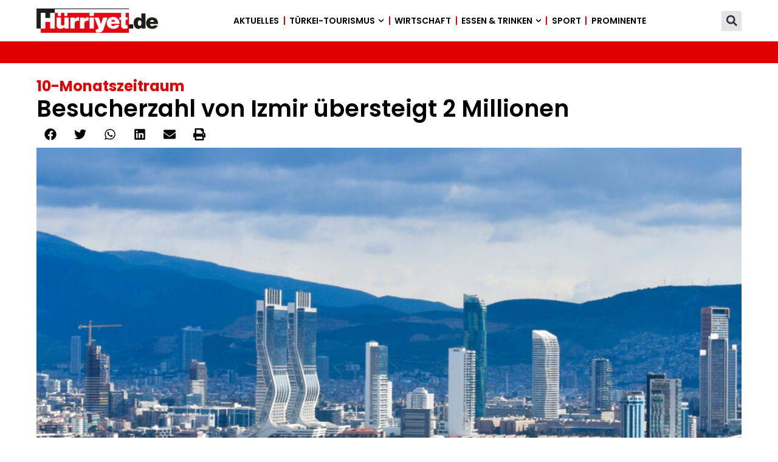

--- FILE ---
content_type: text/html; charset=UTF-8
request_url: https://www.hurriyet.de/news/aktuelles/besucherzahl-von-izmir-uebersteigt-2-millionen-13375310
body_size: 21059
content:
<!doctype html>
<html lang="de" prefix="og: https://ogp.me/ns#">
<head>
	<meta charset="UTF-8">
	<meta name="viewport" content="width=device-width, initial-scale=1">
	<link rel="profile" href="https://gmpg.org/xfn/11">
	
<!-- Suchmaschinen-Optimierung durch Rank Math PRO - https://rankmath.com/ -->
<title>Besucherzahl von Izmir übersteigt 2 Millionen - Hürriyet.de</title>
<meta name="robots" content="follow, index, max-snippet:-1, max-video-preview:-1, max-image-preview:large"/>
<link rel="canonical" href="https://www.hurriyet.de/news/aktuelles/besucherzahl-von-izmir-uebersteigt-2-millionen-13375310" />
<meta property="og:locale" content="de_DE" />
<meta property="og:type" content="article" />
<meta property="og:title" content="Besucherzahl von Izmir übersteigt 2 Millionen - Hürriyet.de" />
<meta property="og:description" content="Im Zeitraum von Januar bis Oktober 2023 stieg die Zahl der ausländischen Touristen, die Izmir besuchten, um 6 Prozent und erreichte 2 Millionen. Im gleichen Zeitraum des Vorjahres hatte Izmir 1,96 Millionen Besucher beherbergt. Anzahl der Besucher nach Ländern Im genannten Zeitraum stand Deutschland mit 461.000 Gästen in Izmir an erster Stelle. Auf Deutschland folgten [&hellip;]" />
<meta property="og:url" content="https://www.hurriyet.de/news/aktuelles/besucherzahl-von-izmir-uebersteigt-2-millionen-13375310" />
<meta property="og:site_name" content="Hürriyet Reise" />
<meta property="article:publisher" content="https://www.facebook.com/hurriyetdeutschland" />
<meta property="article:tag" content="Türkei" />
<meta property="article:tag" content="Tourismus" />
<meta property="article:tag" content="Touristenzahl" />
<meta property="article:tag" content="Izmir" />
<meta property="article:section" content="Aktuelles" />
<meta property="og:image" content="https://www.hurriyet.de/media/2023/11/Skyscrapers_in_Izmir_-_Turkey.jpg" />
<meta property="og:image:secure_url" content="https://www.hurriyet.de/media/2023/11/Skyscrapers_in_Izmir_-_Turkey.jpg" />
<meta property="og:image:width" content="1200" />
<meta property="og:image:height" content="596" />
<meta property="og:image:alt" content="Besucherzahl von Izmir übersteigt 2 Millionen" />
<meta property="og:image:type" content="image/jpeg" />
<meta property="article:published_time" content="2023-11-29T06:40:00+01:00" />
<meta name="twitter:card" content="summary_large_image" />
<meta name="twitter:title" content="Besucherzahl von Izmir übersteigt 2 Millionen - Hürriyet.de" />
<meta name="twitter:description" content="Im Zeitraum von Januar bis Oktober 2023 stieg die Zahl der ausländischen Touristen, die Izmir besuchten, um 6 Prozent und erreichte 2 Millionen. Im gleichen Zeitraum des Vorjahres hatte Izmir 1,96 Millionen Besucher beherbergt. Anzahl der Besucher nach Ländern Im genannten Zeitraum stand Deutschland mit 461.000 Gästen in Izmir an erster Stelle. Auf Deutschland folgten [&hellip;]" />
<meta name="twitter:site" content="@HurriyetDe" />
<meta name="twitter:creator" content="@HurriyetDe" />
<meta name="twitter:image" content="https://www.hurriyet.de/media/2023/11/Skyscrapers_in_Izmir_-_Turkey.jpg" />
<script type="application/ld+json" class="rank-math-schema">{"@context":"https://schema.org","@graph":[{"@type":"Place","@id":"https://www.hurriyet.de/#place","address":{"@type":"PostalAddress","streetAddress":"An der Br\u00fccke 20-22","addressLocality":"M\u00f6rfelden-Walldorf","addressRegion":"Hessen","postalCode":"64546","addressCountry":"Deutschland"}},{"@type":"Organization","@id":"https://www.hurriyet.de/#organization","name":"H\u00fcrriyet Reise","url":"https://www.hurriyet.de","sameAs":["https://www.facebook.com/hurriyetdeutschland","https://twitter.com/HurriyetDe"],"email":"redaktion@hurriyet.de","address":{"@type":"PostalAddress","streetAddress":"An der Br\u00fccke 20-22","addressLocality":"M\u00f6rfelden-Walldorf","addressRegion":"Hessen","postalCode":"64546","addressCountry":"Deutschland"},"logo":{"@type":"ImageObject","@id":"https://www.hurriyet.de/#logo","url":"https://www.hurriyet.de/oabemsoa/2020/09/hurriyetde_logo.png","contentUrl":"https://www.hurriyet.de/oabemsoa/2020/09/hurriyetde_logo.png","caption":"H\u00fcrriyet Reise","inLanguage":"de","width":"1130","height":"231"},"contactPoint":[{"@type":"ContactPoint","telephone":"+4961053270","contactType":"customer support"}],"location":{"@id":"https://www.hurriyet.de/#place"}},{"@type":"WebSite","@id":"https://www.hurriyet.de/#website","url":"https://www.hurriyet.de","name":"H\u00fcrriyet Reise","publisher":{"@id":"https://www.hurriyet.de/#organization"},"inLanguage":"de"},{"@type":"ImageObject","@id":"https://www.hurriyet.de/media/2023/11/Skyscrapers_in_Izmir_-_Turkey.jpg","url":"https://www.hurriyet.de/media/2023/11/Skyscrapers_in_Izmir_-_Turkey.jpg","width":"1200","height":"596","inLanguage":"de"},{"@type":"BreadcrumbList","@id":"https://www.hurriyet.de/news/aktuelles/besucherzahl-von-izmir-uebersteigt-2-millionen-13375310#breadcrumb","itemListElement":[{"@type":"ListItem","position":"1","item":{"@id":"https://www.hurriyet.de","name":"Startseite"}},{"@type":"ListItem","position":"2","item":{"@id":"https://www.hurriyet.de/news","name":"Nachrichten"}},{"@type":"ListItem","position":"3","item":{"@id":"https://www.hurriyet.de/kategorie/aktuelles","name":"Aktuelles"}},{"@type":"ListItem","position":"4","item":{"@id":"https://www.hurriyet.de/news/aktuelles/besucherzahl-von-izmir-uebersteigt-2-millionen-13375310","name":"Besucherzahl von Izmir \u00fcbersteigt 2 Millionen"}}]},{"@type":"WebPage","@id":"https://www.hurriyet.de/news/aktuelles/besucherzahl-von-izmir-uebersteigt-2-millionen-13375310#webpage","url":"https://www.hurriyet.de/news/aktuelles/besucherzahl-von-izmir-uebersteigt-2-millionen-13375310","name":"Besucherzahl von Izmir \u00fcbersteigt 2 Millionen - H\u00fcrriyet.de","datePublished":"2023-11-29T06:40:00+01:00","dateModified":"2023-11-29T06:40:00+01:00","isPartOf":{"@id":"https://www.hurriyet.de/#website"},"primaryImageOfPage":{"@id":"https://www.hurriyet.de/media/2023/11/Skyscrapers_in_Izmir_-_Turkey.jpg"},"inLanguage":"de","breadcrumb":{"@id":"https://www.hurriyet.de/news/aktuelles/besucherzahl-von-izmir-uebersteigt-2-millionen-13375310#breadcrumb"}},{"@type":"Person","@id":"https://www.hurriyet.de/news/aktuelles/besucherzahl-von-izmir-uebersteigt-2-millionen-13375310#author","name":"akar","image":{"@type":"ImageObject","@id":"https://secure.gravatar.com/avatar/320c4294ee2e42155001ced88234a21bd50662873b26d6b3d417a5493d6e3306?s=96&amp;d=blank&amp;r=g","url":"https://secure.gravatar.com/avatar/320c4294ee2e42155001ced88234a21bd50662873b26d6b3d417a5493d6e3306?s=96&amp;d=blank&amp;r=g","caption":"akar","inLanguage":"de"},"worksFor":{"@id":"https://www.hurriyet.de/#organization"}},{"@type":"NewsArticle","headline":"Besucherzahl von Izmir \u00fcbersteigt 2 Millionen - H\u00fcrriyet.de","datePublished":"2023-11-29T06:40:00+01:00","dateModified":"2023-11-29T06:40:00+01:00","articleSection":"Aktuelles","author":{"@id":"https://www.hurriyet.de/news/aktuelles/besucherzahl-von-izmir-uebersteigt-2-millionen-13375310#author","name":"akar"},"publisher":{"@id":"https://www.hurriyet.de/#organization"},"description":"Im Zeitraum von Januar bis Oktober 2023 stieg die Zahl der ausl\u00e4ndischen Touristen, die Izmir besuchten, um 6 Prozent und erreichte 2 Millionen.","name":"Besucherzahl von Izmir \u00fcbersteigt 2 Millionen - H\u00fcrriyet.de","@id":"https://www.hurriyet.de/news/aktuelles/besucherzahl-von-izmir-uebersteigt-2-millionen-13375310#richSnippet","isPartOf":{"@id":"https://www.hurriyet.de/news/aktuelles/besucherzahl-von-izmir-uebersteigt-2-millionen-13375310#webpage"},"image":{"@id":"https://www.hurriyet.de/media/2023/11/Skyscrapers_in_Izmir_-_Turkey.jpg"},"inLanguage":"de","mainEntityOfPage":{"@id":"https://www.hurriyet.de/news/aktuelles/besucherzahl-von-izmir-uebersteigt-2-millionen-13375310#webpage"}}]}</script>
<!-- /Rank Math WordPress SEO Plugin -->

<link rel='dns-prefetch' href='//www.googletagmanager.com' />
<link rel='dns-prefetch' href='//pagead2.googlesyndication.com' />
<link rel='dns-prefetch' href='//fundingchoicesmessages.google.com' />
<link rel="alternate" type="application/rss+xml" title="Hürriyet.de &raquo; Feed" href="https://www.hurriyet.de/feed" />
<link rel="alternate" type="application/rss+xml" title="Hürriyet.de &raquo; Kommentar-Feed" href="https://www.hurriyet.de/comments/feed" />
<link rel="alternate" title="oEmbed (JSON)" type="application/json+oembed" href="https://www.hurriyet.de/wp-json/oembed/1.0/embed?url=https%3A%2F%2Fwww.hurriyet.de%2Fnews%2Faktuelles%2Fbesucherzahl-von-izmir-uebersteigt-2-millionen-13375310" />
<link rel="alternate" title="oEmbed (XML)" type="text/xml+oembed" href="https://www.hurriyet.de/wp-json/oembed/1.0/embed?url=https%3A%2F%2Fwww.hurriyet.de%2Fnews%2Faktuelles%2Fbesucherzahl-von-izmir-uebersteigt-2-millionen-13375310&#038;format=xml" />
<style id='wp-img-auto-sizes-contain-inline-css'>
img:is([sizes=auto i],[sizes^="auto," i]){contain-intrinsic-size:3000px 1500px}
/*# sourceURL=wp-img-auto-sizes-contain-inline-css */
</style>
<link rel='stylesheet' href='https://www.hurriyet.de/resources/css/dashicons.min.css' media='all' />
<link rel='stylesheet' href='https://www.hurriyet.de/apps/post-views-counter/css/frontend.css' media='all' />
<link rel='stylesheet' href='https://www.hurriyet.de/apps/dynamic-visibility-for-elementor/assets/css/dynamic-visibility.css' media='all' />
<link rel='stylesheet' href='https://www.hurriyet.de/template/assets/css/reset.css' media='all' />
<link rel='stylesheet' href='https://www.hurriyet.de/template/assets/css/theme.css' media='all' />
<link rel='stylesheet' href='https://www.hurriyet.de/template/assets/css/header-footer.css' media='all' />
<link rel='stylesheet' href='https://www.hurriyet.de/media/elementor/css/custom-frontend.min.css' media='all' />
<link rel='stylesheet' href='https://www.hurriyet.de/apps/elementor/assets/css/widget-image.min.css' media='all' />
<link rel='stylesheet' href='https://www.hurriyet.de/media/elementor/css/custom-pro-widget-nav-menu.min.css' media='all' />
<link rel='stylesheet' href='https://www.hurriyet.de/apps/elementor-pro/assets/css/widget-search-form.min.css' media='all' />
<link rel='stylesheet' href='https://www.hurriyet.de/apps/elementor/assets/css/widget-spacer.min.css' media='all' />
<link rel='stylesheet' href='https://www.hurriyet.de/apps/elementor/assets/css/widget-social-icons.min.css' media='all' />
<link rel='stylesheet' href='https://www.hurriyet.de/media/elementor/css/custom-apple-webkit.min.css' media='all' />
<link rel='stylesheet' href='https://www.hurriyet.de/apps/elementor/assets/css/widget-divider.min.css' media='all' />
<link rel='stylesheet' href='https://www.hurriyet.de/apps/elementor/assets/css/widget-heading.min.css' media='all' />
<link rel='stylesheet' href='https://www.hurriyet.de/media/elementor/css/custom-widget-icon-list.min.css' media='all' />
<link rel='stylesheet' href='https://www.hurriyet.de/apps/elementor-pro/assets/css/widget-share-buttons.min.css' media='all' />
<link rel='stylesheet' href='https://www.hurriyet.de/media/elementor/css/post-5.css' media='all' />
<link rel='stylesheet' href='https://www.hurriyet.de/apps/elementor/assets/lib/font-awesome/css/all.min.css' media='all' />
<link rel='stylesheet' href='https://www.hurriyet.de/apps/elementor/assets/lib/font-awesome/css/v4-shims.min.css' media='all' />
<link rel='stylesheet' href='https://www.hurriyet.de/media/elementor/css/post-1733.css' media='all' />
<link rel='stylesheet' href='https://www.hurriyet.de/media/elementor/css/post-1753.css' media='all' />
<link rel='stylesheet' href='https://www.hurriyet.de/media/elementor/css/post-355.css' media='all' />
<link rel='stylesheet' href='https://www.hurriyet.de/data/themes/hello-theme-child-master/style.css' media='all' />
<link rel='stylesheet' href='https://www.hurriyet.de/media/elementor/google-fonts/css/poppins.css' media='all' />
<link rel='stylesheet' href='https://www.hurriyet.de/media/elementor/google-fonts/css/montserrat.css' media='all' />
<script id="post-views-counter-frontend-js-before">
var pvcArgsFrontend = {"mode":"js","postID":5310,"requestURL":"https:\/\/www.hurriyet.de\/wp-admin\/admin-ajax.php","nonce":"ea47f71f23","dataStorage":"cookies","multisite":false,"path":"\/","domain":""};

//# sourceURL=post-views-counter-frontend-js-before
</script>
<script src="https://www.hurriyet.de/apps/post-views-counter/js/frontend.js" id="post-views-counter-frontend-js"></script>
<script src="https://www.hurriyet.de/resources/js/jquery/jquery.min.js" id="jquery-core-js"></script>
<script src="https://www.hurriyet.de/resources/js/jquery/jquery-migrate.min.js" id="jquery-migrate-js"></script>
<script src="https://www.hurriyet.de/apps/elementor/assets/lib/font-awesome/js/v4-shims.min.js" id="font-awesome-4-shim-js"></script>

<!-- Google Tag (gtac.js) durch Site-Kit hinzugefügt -->
<!-- Von Site Kit hinzugefügtes Google-Analytics-Snippet -->
<script src="https://www.googletagmanager.com/gtag/js?id=GT-WB2QTW5" id="google_gtagjs-js" async></script>
<script id="google_gtagjs-js-after">
window.dataLayer = window.dataLayer || [];function gtag(){dataLayer.push(arguments);}
gtag("set","linker",{"domains":["www.hurriyet.de"]});
gtag("js", new Date());
gtag("set", "developer_id.dZTNiMT", true);
gtag("config", "GT-WB2QTW5");
//# sourceURL=google_gtagjs-js-after
</script>
<link rel="EditURI" type="application/rsd+xml" title="RSD" href="https://www.hurriyet.de/xmlrpc.php?rsd" />


<!-- Durch Site Kit hinzugefügte Google AdSense Metatags -->
<meta name="google-adsense-platform-account" content="ca-host-pub-2644536267352236">
<meta name="google-adsense-platform-domain" content="sitekit.withgoogle.com">
<!-- Beende durch Site Kit hinzugefügte Google AdSense Metatags -->

<script async src="//revive.hurriyet.de/www/delivery/asyncjs.php"></script>
			<style>
				.e-con.e-parent:nth-of-type(n+4):not(.e-lazyloaded):not(.e-no-lazyload),
				.e-con.e-parent:nth-of-type(n+4):not(.e-lazyloaded):not(.e-no-lazyload) * {
					background-image: none !important;
				}
				@media screen and (max-height: 1024px) {
					.e-con.e-parent:nth-of-type(n+3):not(.e-lazyloaded):not(.e-no-lazyload),
					.e-con.e-parent:nth-of-type(n+3):not(.e-lazyloaded):not(.e-no-lazyload) * {
						background-image: none !important;
					}
				}
				@media screen and (max-height: 640px) {
					.e-con.e-parent:nth-of-type(n+2):not(.e-lazyloaded):not(.e-no-lazyload),
					.e-con.e-parent:nth-of-type(n+2):not(.e-lazyloaded):not(.e-no-lazyload) * {
						background-image: none !important;
					}
				}
			</style>
			
<!-- Von Site Kit hinzugefügtes Google-AdSense-Snippet -->
<script async src="https://pagead2.googlesyndication.com/pagead/js/adsbygoogle.js?client=ca-pub-4432029183734317&amp;host=ca-host-pub-2644536267352236" crossorigin="anonymous"></script>

<!-- Ende des von Site Kit hinzugefügten Google-AdSense-Snippets -->

<!-- Google AdSense Ad Blocking Recovery snippet added by Site Kit -->
<script async src="https://fundingchoicesmessages.google.com/i/pub-4432029183734317?ers=1" nonce="haY6OQ1z7QtGebp7B9U3Lg"></script><script nonce="haY6OQ1z7QtGebp7B9U3Lg">(function() {function signalGooglefcPresent() {if (!window.frames['googlefcPresent']) {if (document.body) {const iframe = document.createElement('iframe'); iframe.style = 'width: 0; height: 0; border: none; z-index: -1000; left: -1000px; top: -1000px;'; iframe.style.display = 'none'; iframe.name = 'googlefcPresent'; document.body.appendChild(iframe);} else {setTimeout(signalGooglefcPresent, 0);}}}signalGooglefcPresent();})();</script>
<!-- End Google AdSense Ad Blocking Recovery snippet added by Site Kit -->

<!-- Google AdSense Ad Blocking Recovery Error Protection snippet added by Site Kit -->
<script>(function(){'use strict';function aa(a){var b=0;return function(){return b<a.length?{done:!1,value:a[b++]}:{done:!0}}}var ba="function"==typeof Object.defineProperties?Object.defineProperty:function(a,b,c){if(a==Array.prototype||a==Object.prototype)return a;a[b]=c.value;return a};
function ea(a){a=["object"==typeof globalThis&&globalThis,a,"object"==typeof window&&window,"object"==typeof self&&self,"object"==typeof global&&global];for(var b=0;b<a.length;++b){var c=a[b];if(c&&c.Math==Math)return c}throw Error("Cannot find global object");}var fa=ea(this);function ha(a,b){if(b)a:{var c=fa;a=a.split(".");for(var d=0;d<a.length-1;d++){var e=a[d];if(!(e in c))break a;c=c[e]}a=a[a.length-1];d=c[a];b=b(d);b!=d&&null!=b&&ba(c,a,{configurable:!0,writable:!0,value:b})}}
var ia="function"==typeof Object.create?Object.create:function(a){function b(){}b.prototype=a;return new b},l;if("function"==typeof Object.setPrototypeOf)l=Object.setPrototypeOf;else{var m;a:{var ja={a:!0},ka={};try{ka.__proto__=ja;m=ka.a;break a}catch(a){}m=!1}l=m?function(a,b){a.__proto__=b;if(a.__proto__!==b)throw new TypeError(a+" is not extensible");return a}:null}var la=l;
function n(a,b){a.prototype=ia(b.prototype);a.prototype.constructor=a;if(la)la(a,b);else for(var c in b)if("prototype"!=c)if(Object.defineProperties){var d=Object.getOwnPropertyDescriptor(b,c);d&&Object.defineProperty(a,c,d)}else a[c]=b[c];a.A=b.prototype}function ma(){for(var a=Number(this),b=[],c=a;c<arguments.length;c++)b[c-a]=arguments[c];return b}
var na="function"==typeof Object.assign?Object.assign:function(a,b){for(var c=1;c<arguments.length;c++){var d=arguments[c];if(d)for(var e in d)Object.prototype.hasOwnProperty.call(d,e)&&(a[e]=d[e])}return a};ha("Object.assign",function(a){return a||na});/*

 Copyright The Closure Library Authors.
 SPDX-License-Identifier: Apache-2.0
*/
var p=this||self;function q(a){return a};var t,u;a:{for(var oa=["CLOSURE_FLAGS"],v=p,x=0;x<oa.length;x++)if(v=v[oa[x]],null==v){u=null;break a}u=v}var pa=u&&u[610401301];t=null!=pa?pa:!1;var z,qa=p.navigator;z=qa?qa.userAgentData||null:null;function A(a){return t?z?z.brands.some(function(b){return(b=b.brand)&&-1!=b.indexOf(a)}):!1:!1}function B(a){var b;a:{if(b=p.navigator)if(b=b.userAgent)break a;b=""}return-1!=b.indexOf(a)};function C(){return t?!!z&&0<z.brands.length:!1}function D(){return C()?A("Chromium"):(B("Chrome")||B("CriOS"))&&!(C()?0:B("Edge"))||B("Silk")};var ra=C()?!1:B("Trident")||B("MSIE");!B("Android")||D();D();B("Safari")&&(D()||(C()?0:B("Coast"))||(C()?0:B("Opera"))||(C()?0:B("Edge"))||(C()?A("Microsoft Edge"):B("Edg/"))||C()&&A("Opera"));var sa={},E=null;var ta="undefined"!==typeof Uint8Array,ua=!ra&&"function"===typeof btoa;var F="function"===typeof Symbol&&"symbol"===typeof Symbol()?Symbol():void 0,G=F?function(a,b){a[F]|=b}:function(a,b){void 0!==a.g?a.g|=b:Object.defineProperties(a,{g:{value:b,configurable:!0,writable:!0,enumerable:!1}})};function va(a){var b=H(a);1!==(b&1)&&(Object.isFrozen(a)&&(a=Array.prototype.slice.call(a)),I(a,b|1))}
var H=F?function(a){return a[F]|0}:function(a){return a.g|0},J=F?function(a){return a[F]}:function(a){return a.g},I=F?function(a,b){a[F]=b}:function(a,b){void 0!==a.g?a.g=b:Object.defineProperties(a,{g:{value:b,configurable:!0,writable:!0,enumerable:!1}})};function wa(){var a=[];G(a,1);return a}function xa(a,b){I(b,(a|0)&-99)}function K(a,b){I(b,(a|34)&-73)}function L(a){a=a>>11&1023;return 0===a?536870912:a};var M={};function N(a){return null!==a&&"object"===typeof a&&!Array.isArray(a)&&a.constructor===Object}var O,ya=[];I(ya,39);O=Object.freeze(ya);var P;function Q(a,b){P=b;a=new a(b);P=void 0;return a}
function R(a,b,c){null==a&&(a=P);P=void 0;if(null==a){var d=96;c?(a=[c],d|=512):a=[];b&&(d=d&-2095105|(b&1023)<<11)}else{if(!Array.isArray(a))throw Error();d=H(a);if(d&64)return a;d|=64;if(c&&(d|=512,c!==a[0]))throw Error();a:{c=a;var e=c.length;if(e){var f=e-1,g=c[f];if(N(g)){d|=256;b=(d>>9&1)-1;e=f-b;1024<=e&&(za(c,b,g),e=1023);d=d&-2095105|(e&1023)<<11;break a}}b&&(g=(d>>9&1)-1,b=Math.max(b,e-g),1024<b&&(za(c,g,{}),d|=256,b=1023),d=d&-2095105|(b&1023)<<11)}}I(a,d);return a}
function za(a,b,c){for(var d=1023+b,e=a.length,f=d;f<e;f++){var g=a[f];null!=g&&g!==c&&(c[f-b]=g)}a.length=d+1;a[d]=c};function Aa(a){switch(typeof a){case "number":return isFinite(a)?a:String(a);case "boolean":return a?1:0;case "object":if(a&&!Array.isArray(a)&&ta&&null!=a&&a instanceof Uint8Array){if(ua){for(var b="",c=0,d=a.length-10240;c<d;)b+=String.fromCharCode.apply(null,a.subarray(c,c+=10240));b+=String.fromCharCode.apply(null,c?a.subarray(c):a);a=btoa(b)}else{void 0===b&&(b=0);if(!E){E={};c="ABCDEFGHIJKLMNOPQRSTUVWXYZabcdefghijklmnopqrstuvwxyz0123456789".split("");d=["+/=","+/","-_=","-_.","-_"];for(var e=
0;5>e;e++){var f=c.concat(d[e].split(""));sa[e]=f;for(var g=0;g<f.length;g++){var h=f[g];void 0===E[h]&&(E[h]=g)}}}b=sa[b];c=Array(Math.floor(a.length/3));d=b[64]||"";for(e=f=0;f<a.length-2;f+=3){var k=a[f],w=a[f+1];h=a[f+2];g=b[k>>2];k=b[(k&3)<<4|w>>4];w=b[(w&15)<<2|h>>6];h=b[h&63];c[e++]=g+k+w+h}g=0;h=d;switch(a.length-f){case 2:g=a[f+1],h=b[(g&15)<<2]||d;case 1:a=a[f],c[e]=b[a>>2]+b[(a&3)<<4|g>>4]+h+d}a=c.join("")}return a}}return a};function Ba(a,b,c){a=Array.prototype.slice.call(a);var d=a.length,e=b&256?a[d-1]:void 0;d+=e?-1:0;for(b=b&512?1:0;b<d;b++)a[b]=c(a[b]);if(e){b=a[b]={};for(var f in e)Object.prototype.hasOwnProperty.call(e,f)&&(b[f]=c(e[f]))}return a}function Da(a,b,c,d,e,f){if(null!=a){if(Array.isArray(a))a=e&&0==a.length&&H(a)&1?void 0:f&&H(a)&2?a:Ea(a,b,c,void 0!==d,e,f);else if(N(a)){var g={},h;for(h in a)Object.prototype.hasOwnProperty.call(a,h)&&(g[h]=Da(a[h],b,c,d,e,f));a=g}else a=b(a,d);return a}}
function Ea(a,b,c,d,e,f){var g=d||c?H(a):0;d=d?!!(g&32):void 0;a=Array.prototype.slice.call(a);for(var h=0;h<a.length;h++)a[h]=Da(a[h],b,c,d,e,f);c&&c(g,a);return a}function Fa(a){return a.s===M?a.toJSON():Aa(a)};function Ga(a,b,c){c=void 0===c?K:c;if(null!=a){if(ta&&a instanceof Uint8Array)return b?a:new Uint8Array(a);if(Array.isArray(a)){var d=H(a);if(d&2)return a;if(b&&!(d&64)&&(d&32||0===d))return I(a,d|34),a;a=Ea(a,Ga,d&4?K:c,!0,!1,!0);b=H(a);b&4&&b&2&&Object.freeze(a);return a}a.s===M&&(b=a.h,c=J(b),a=c&2?a:Q(a.constructor,Ha(b,c,!0)));return a}}function Ha(a,b,c){var d=c||b&2?K:xa,e=!!(b&32);a=Ba(a,b,function(f){return Ga(f,e,d)});G(a,32|(c?2:0));return a};function Ia(a,b){a=a.h;return Ja(a,J(a),b)}function Ja(a,b,c,d){if(-1===c)return null;if(c>=L(b)){if(b&256)return a[a.length-1][c]}else{var e=a.length;if(d&&b&256&&(d=a[e-1][c],null!=d))return d;b=c+((b>>9&1)-1);if(b<e)return a[b]}}function Ka(a,b,c,d,e){var f=L(b);if(c>=f||e){e=b;if(b&256)f=a[a.length-1];else{if(null==d)return;f=a[f+((b>>9&1)-1)]={};e|=256}f[c]=d;e&=-1025;e!==b&&I(a,e)}else a[c+((b>>9&1)-1)]=d,b&256&&(d=a[a.length-1],c in d&&delete d[c]),b&1024&&I(a,b&-1025)}
function La(a,b){var c=Ma;var d=void 0===d?!1:d;var e=a.h;var f=J(e),g=Ja(e,f,b,d);var h=!1;if(null==g||"object"!==typeof g||(h=Array.isArray(g))||g.s!==M)if(h){var k=h=H(g);0===k&&(k|=f&32);k|=f&2;k!==h&&I(g,k);c=new c(g)}else c=void 0;else c=g;c!==g&&null!=c&&Ka(e,f,b,c,d);e=c;if(null==e)return e;a=a.h;f=J(a);f&2||(g=e,c=g.h,h=J(c),g=h&2?Q(g.constructor,Ha(c,h,!1)):g,g!==e&&(e=g,Ka(a,f,b,e,d)));return e}function Na(a,b){a=Ia(a,b);return null==a||"string"===typeof a?a:void 0}
function Oa(a,b){a=Ia(a,b);return null!=a?a:0}function S(a,b){a=Na(a,b);return null!=a?a:""};function T(a,b,c){this.h=R(a,b,c)}T.prototype.toJSON=function(){var a=Ea(this.h,Fa,void 0,void 0,!1,!1);return Pa(this,a,!0)};T.prototype.s=M;T.prototype.toString=function(){return Pa(this,this.h,!1).toString()};
function Pa(a,b,c){var d=a.constructor.v,e=L(J(c?a.h:b)),f=!1;if(d){if(!c){b=Array.prototype.slice.call(b);var g;if(b.length&&N(g=b[b.length-1]))for(f=0;f<d.length;f++)if(d[f]>=e){Object.assign(b[b.length-1]={},g);break}f=!0}e=b;c=!c;g=J(a.h);a=L(g);g=(g>>9&1)-1;for(var h,k,w=0;w<d.length;w++)if(k=d[w],k<a){k+=g;var r=e[k];null==r?e[k]=c?O:wa():c&&r!==O&&va(r)}else h||(r=void 0,e.length&&N(r=e[e.length-1])?h=r:e.push(h={})),r=h[k],null==h[k]?h[k]=c?O:wa():c&&r!==O&&va(r)}d=b.length;if(!d)return b;
var Ca;if(N(h=b[d-1])){a:{var y=h;e={};c=!1;for(var ca in y)Object.prototype.hasOwnProperty.call(y,ca)&&(a=y[ca],Array.isArray(a)&&a!=a&&(c=!0),null!=a?e[ca]=a:c=!0);if(c){for(var rb in e){y=e;break a}y=null}}y!=h&&(Ca=!0);d--}for(;0<d;d--){h=b[d-1];if(null!=h)break;var cb=!0}if(!Ca&&!cb)return b;var da;f?da=b:da=Array.prototype.slice.call(b,0,d);b=da;f&&(b.length=d);y&&b.push(y);return b};function Qa(a){return function(b){if(null==b||""==b)b=new a;else{b=JSON.parse(b);if(!Array.isArray(b))throw Error(void 0);G(b,32);b=Q(a,b)}return b}};function Ra(a){this.h=R(a)}n(Ra,T);var Sa=Qa(Ra);var U;function V(a){this.g=a}V.prototype.toString=function(){return this.g+""};var Ta={};function Ua(){return Math.floor(2147483648*Math.random()).toString(36)+Math.abs(Math.floor(2147483648*Math.random())^Date.now()).toString(36)};function Va(a,b){b=String(b);"application/xhtml+xml"===a.contentType&&(b=b.toLowerCase());return a.createElement(b)}function Wa(a){this.g=a||p.document||document}Wa.prototype.appendChild=function(a,b){a.appendChild(b)};/*

 SPDX-License-Identifier: Apache-2.0
*/
function Xa(a,b){a.src=b instanceof V&&b.constructor===V?b.g:"type_error:TrustedResourceUrl";var c,d;(c=(b=null==(d=(c=(a.ownerDocument&&a.ownerDocument.defaultView||window).document).querySelector)?void 0:d.call(c,"script[nonce]"))?b.nonce||b.getAttribute("nonce")||"":"")&&a.setAttribute("nonce",c)};function Ya(a){a=void 0===a?document:a;return a.createElement("script")};function Za(a,b,c,d,e,f){try{var g=a.g,h=Ya(g);h.async=!0;Xa(h,b);g.head.appendChild(h);h.addEventListener("load",function(){e();d&&g.head.removeChild(h)});h.addEventListener("error",function(){0<c?Za(a,b,c-1,d,e,f):(d&&g.head.removeChild(h),f())})}catch(k){f()}};var $a=p.atob("aHR0cHM6Ly93d3cuZ3N0YXRpYy5jb20vaW1hZ2VzL2ljb25zL21hdGVyaWFsL3N5c3RlbS8xeC93YXJuaW5nX2FtYmVyXzI0ZHAucG5n"),ab=p.atob("WW91IGFyZSBzZWVpbmcgdGhpcyBtZXNzYWdlIGJlY2F1c2UgYWQgb3Igc2NyaXB0IGJsb2NraW5nIHNvZnR3YXJlIGlzIGludGVyZmVyaW5nIHdpdGggdGhpcyBwYWdlLg=="),bb=p.atob("RGlzYWJsZSBhbnkgYWQgb3Igc2NyaXB0IGJsb2NraW5nIHNvZnR3YXJlLCB0aGVuIHJlbG9hZCB0aGlzIHBhZ2Uu");function db(a,b,c){this.i=a;this.l=new Wa(this.i);this.g=null;this.j=[];this.m=!1;this.u=b;this.o=c}
function eb(a){if(a.i.body&&!a.m){var b=function(){fb(a);p.setTimeout(function(){return gb(a,3)},50)};Za(a.l,a.u,2,!0,function(){p[a.o]||b()},b);a.m=!0}}
function fb(a){for(var b=W(1,5),c=0;c<b;c++){var d=X(a);a.i.body.appendChild(d);a.j.push(d)}b=X(a);b.style.bottom="0";b.style.left="0";b.style.position="fixed";b.style.width=W(100,110).toString()+"%";b.style.zIndex=W(2147483544,2147483644).toString();b.style["background-color"]=hb(249,259,242,252,219,229);b.style["box-shadow"]="0 0 12px #888";b.style.color=hb(0,10,0,10,0,10);b.style.display="flex";b.style["justify-content"]="center";b.style["font-family"]="Roboto, Arial";c=X(a);c.style.width=W(80,
85).toString()+"%";c.style.maxWidth=W(750,775).toString()+"px";c.style.margin="24px";c.style.display="flex";c.style["align-items"]="flex-start";c.style["justify-content"]="center";d=Va(a.l.g,"IMG");d.className=Ua();d.src=$a;d.alt="Warning icon";d.style.height="24px";d.style.width="24px";d.style["padding-right"]="16px";var e=X(a),f=X(a);f.style["font-weight"]="bold";f.textContent=ab;var g=X(a);g.textContent=bb;Y(a,e,f);Y(a,e,g);Y(a,c,d);Y(a,c,e);Y(a,b,c);a.g=b;a.i.body.appendChild(a.g);b=W(1,5);for(c=
0;c<b;c++)d=X(a),a.i.body.appendChild(d),a.j.push(d)}function Y(a,b,c){for(var d=W(1,5),e=0;e<d;e++){var f=X(a);b.appendChild(f)}b.appendChild(c);c=W(1,5);for(d=0;d<c;d++)e=X(a),b.appendChild(e)}function W(a,b){return Math.floor(a+Math.random()*(b-a))}function hb(a,b,c,d,e,f){return"rgb("+W(Math.max(a,0),Math.min(b,255)).toString()+","+W(Math.max(c,0),Math.min(d,255)).toString()+","+W(Math.max(e,0),Math.min(f,255)).toString()+")"}function X(a){a=Va(a.l.g,"DIV");a.className=Ua();return a}
function gb(a,b){0>=b||null!=a.g&&0!=a.g.offsetHeight&&0!=a.g.offsetWidth||(ib(a),fb(a),p.setTimeout(function(){return gb(a,b-1)},50))}
function ib(a){var b=a.j;var c="undefined"!=typeof Symbol&&Symbol.iterator&&b[Symbol.iterator];if(c)b=c.call(b);else if("number"==typeof b.length)b={next:aa(b)};else throw Error(String(b)+" is not an iterable or ArrayLike");for(c=b.next();!c.done;c=b.next())(c=c.value)&&c.parentNode&&c.parentNode.removeChild(c);a.j=[];(b=a.g)&&b.parentNode&&b.parentNode.removeChild(b);a.g=null};function jb(a,b,c,d,e){function f(k){document.body?g(document.body):0<k?p.setTimeout(function(){f(k-1)},e):b()}function g(k){k.appendChild(h);p.setTimeout(function(){h?(0!==h.offsetHeight&&0!==h.offsetWidth?b():a(),h.parentNode&&h.parentNode.removeChild(h)):a()},d)}var h=kb(c);f(3)}function kb(a){var b=document.createElement("div");b.className=a;b.style.width="1px";b.style.height="1px";b.style.position="absolute";b.style.left="-10000px";b.style.top="-10000px";b.style.zIndex="-10000";return b};function Ma(a){this.h=R(a)}n(Ma,T);function lb(a){this.h=R(a)}n(lb,T);var mb=Qa(lb);function nb(a){a=Na(a,4)||"";if(void 0===U){var b=null;var c=p.trustedTypes;if(c&&c.createPolicy){try{b=c.createPolicy("goog#html",{createHTML:q,createScript:q,createScriptURL:q})}catch(d){p.console&&p.console.error(d.message)}U=b}else U=b}a=(b=U)?b.createScriptURL(a):a;return new V(a,Ta)};function ob(a,b){this.m=a;this.o=new Wa(a.document);this.g=b;this.j=S(this.g,1);this.u=nb(La(this.g,2));this.i=!1;b=nb(La(this.g,13));this.l=new db(a.document,b,S(this.g,12))}ob.prototype.start=function(){pb(this)};
function pb(a){qb(a);Za(a.o,a.u,3,!1,function(){a:{var b=a.j;var c=p.btoa(b);if(c=p[c]){try{var d=Sa(p.atob(c))}catch(e){b=!1;break a}b=b===Na(d,1)}else b=!1}b?Z(a,S(a.g,14)):(Z(a,S(a.g,8)),eb(a.l))},function(){jb(function(){Z(a,S(a.g,7));eb(a.l)},function(){return Z(a,S(a.g,6))},S(a.g,9),Oa(a.g,10),Oa(a.g,11))})}function Z(a,b){a.i||(a.i=!0,a=new a.m.XMLHttpRequest,a.open("GET",b,!0),a.send())}function qb(a){var b=p.btoa(a.j);a.m[b]&&Z(a,S(a.g,5))};(function(a,b){p[a]=function(){var c=ma.apply(0,arguments);p[a]=function(){};b.apply(null,c)}})("__h82AlnkH6D91__",function(a){"function"===typeof window.atob&&(new ob(window,mb(window.atob(a)))).start()});}).call(this);

window.__h82AlnkH6D91__("[base64]/[base64]/[base64]/[base64]");</script>
<!-- End Google AdSense Ad Blocking Recovery Error Protection snippet added by Site Kit -->
<link rel="icon" href="https://www.hurriyet.de/media/2020/09/H-tek-380x397.png" sizes="32x32" />
<link rel="icon" href="https://www.hurriyet.de/media/2020/09/H-tek-380x397.png" sizes="192x192" />
<link rel="apple-touch-icon" href="https://www.hurriyet.de/media/2020/09/H-tek-380x397.png" />
<meta name="msapplication-TileImage" content="https://www.hurriyet.de/media/2020/09/H-tek-380x397.png" />
		<style id="wp-custom-css">
			h1 {
	hyphens: auto;
}

.qc-cmp2-persistent-link {
		color: white !important;
}

/* Mobile-Ausblendung: alles unter oder gleich 1159px wird ausgeblendet */
@media screen and (max-width: 1159px) {
  .desktop-only {
    display: none;
  }
}

/* Desktop-Ausblendung: alles ab 1160px wird ausgeblendet */
@media screen and (min-width: 1160px) {
  .mobile-only {
    display: none;
  }
}
		</style>
		</head>
<body class="wp-singular nachrichten-template-default single single-nachrichten postid-5310 single-format-standard wp-custom-logo wp-embed-responsive wp-theme-hello-elementor wp-child-theme-hello-theme-child-master hello-elementor-default elementor-default elementor-kit-5 elementor-page-355">


<a class="skip-link screen-reader-text" href="#content">Zum Inhalt springen</a>

		<header data-elementor-type="header" data-elementor-id="1733" class="elementor elementor-1733 elementor-location-header" data-elementor-post-type="elementor_library">
			<header class="elementor-element elementor-element-7e9f39e elementor-hidden-tablet elementor-hidden-mobile e-flex e-con-boxed e-con e-parent" data-id="7e9f39e" data-element_type="container" data-settings="{&quot;background_background&quot;:&quot;classic&quot;}">
					<div class="e-con-inner">
				<div class="elementor-element elementor-element-b57ae0c elementor-widget__width-auto elementor-widget elementor-widget-image" data-id="b57ae0c" data-element_type="widget" data-widget_type="image.default">
																<a href="https://www.hurriyet.de">
							<img src="https://www.hurriyet.de/media/elementor/thumbs/hurriyetde_logo_cut-r235nktty53qffavveybi82i51n6gsskpromtz858w.png" title="hurriyetde_logo_cut" alt="hurriyetde_logo_cut" loading="lazy" />								</a>
															</div>
				<div class="elementor-element elementor-element-7cc0d2c elementor-nav-menu__align-center elementor-nav-menu--stretch elementor-nav-menu__text-align-center elementor-widget__width-auto elementor-nav-menu--dropdown-tablet elementor-nav-menu--toggle elementor-nav-menu--burger elementor-widget elementor-widget-nav-menu" data-id="7cc0d2c" data-element_type="widget" data-settings="{&quot;full_width&quot;:&quot;stretch&quot;,&quot;submenu_icon&quot;:{&quot;value&quot;:&quot;&lt;svg aria-hidden=\&quot;true\&quot; class=\&quot;fa-svg-chevron-down e-font-icon-svg e-fas-chevron-down\&quot; viewBox=\&quot;0 0 448 512\&quot; xmlns=\&quot;http:\/\/www.w3.org\/2000\/svg\&quot;&gt;&lt;path d=\&quot;M207.029 381.476L12.686 187.132c-9.373-9.373-9.373-24.569 0-33.941l22.667-22.667c9.357-9.357 24.522-9.375 33.901-.04L224 284.505l154.745-154.021c9.379-9.335 24.544-9.317 33.901.04l22.667 22.667c9.373 9.373 9.373 24.569 0 33.941L240.971 381.476c-9.373 9.372-24.569 9.372-33.942 0z\&quot;&gt;&lt;\/path&gt;&lt;\/svg&gt;&quot;,&quot;library&quot;:&quot;fa-solid&quot;},&quot;layout&quot;:&quot;horizontal&quot;,&quot;toggle&quot;:&quot;burger&quot;}" data-widget_type="nav-menu.default">
								<nav aria-label="Menü" class="elementor-nav-menu--main elementor-nav-menu__container elementor-nav-menu--layout-horizontal e--pointer-underline e--animation-grow">
				<ul id="menu-1-7cc0d2c" class="elementor-nav-menu"><li class="menu-item menu-item-type-taxonomy menu-item-object-category current-nachrichten-ancestor current-menu-parent current-nachrichten-parent menu-item-4882"><a href="https://www.hurriyet.de/kategorie/aktuelles" class="elementor-item">Aktuelles</a></li>
<li class="menu-item menu-item-type-taxonomy menu-item-object-category menu-item-has-children menu-item-4890"><a href="https://www.hurriyet.de/kategorie/tuerkeitourismus" class="elementor-item">Türkei-Tourismus</a>
<ul class="sub-menu elementor-nav-menu--dropdown">
	<li class="menu-item menu-item-type-taxonomy menu-item-object-category menu-item-4891"><a href="https://www.hurriyet.de/kategorie/tuerkeitourismus/antalya" class="elementor-sub-item">Antalya</a></li>
	<li class="menu-item menu-item-type-taxonomy menu-item-object-category menu-item-4895"><a href="https://www.hurriyet.de/kategorie/tuerkeitourismus/istanbul" class="elementor-sub-item">Istanbul</a></li>
	<li class="menu-item menu-item-type-taxonomy menu-item-object-category menu-item-4892"><a href="https://www.hurriyet.de/kategorie/tuerkeitourismus/bodrum" class="elementor-sub-item">Bodrum</a></li>
	<li class="menu-item menu-item-type-taxonomy menu-item-object-category menu-item-4894"><a href="https://www.hurriyet.de/kategorie/tuerkeitourismus/fethiye" class="elementor-sub-item">Fethiye</a></li>
	<li class="menu-item menu-item-type-taxonomy menu-item-object-category menu-item-4898"><a href="https://www.hurriyet.de/kategorie/tuerkeitourismus/marmaris" class="elementor-sub-item">Marmaris</a></li>
	<li class="menu-item menu-item-type-taxonomy menu-item-object-category menu-item-7846"><a href="https://www.hurriyet.de/kategorie/tuerkeitourismus/aegaeis" class="elementor-sub-item">Ägäis</a></li>
	<li class="menu-item menu-item-type-taxonomy menu-item-object-category menu-item-9370"><a href="https://www.hurriyet.de/kategorie/tuerkeitourismus/mittelmeerregion" class="elementor-sub-item">Mittelmeerregion</a></li>
	<li class="menu-item menu-item-type-taxonomy menu-item-object-category menu-item-4899"><a href="https://www.hurriyet.de/kategorie/tuerkeitourismus/schwarzmeerregion" class="elementor-sub-item">Schwarzmeerregion</a></li>
	<li class="menu-item menu-item-type-taxonomy menu-item-object-category menu-item-7807"><a href="https://www.hurriyet.de/kategorie/tuerkeitourismus/marmararegion" class="elementor-sub-item">Marmararegion</a></li>
	<li class="menu-item menu-item-type-taxonomy menu-item-object-category menu-item-7808"><a href="https://www.hurriyet.de/kategorie/tuerkeitourismus/zentralanatolien" class="elementor-sub-item">Zentralanatolien</a></li>
	<li class="menu-item menu-item-type-taxonomy menu-item-object-category menu-item-7809"><a href="https://www.hurriyet.de/kategorie/tuerkeitourismus/sued-ostanatolien" class="elementor-sub-item">Süd-/Ostanatolien</a></li>
	<li class="menu-item menu-item-type-taxonomy menu-item-object-category menu-item-4896"><a href="https://www.hurriyet.de/kategorie/tuerkeitourismus/kappadokien" class="elementor-sub-item">Kappadokien</a></li>
	<li class="menu-item menu-item-type-taxonomy menu-item-object-category menu-item-4900"><a href="https://www.hurriyet.de/kategorie/tuerkeitourismus/wintersportorte" class="elementor-sub-item">Wintersportorte</a></li>
	<li class="menu-item menu-item-type-taxonomy menu-item-object-category menu-item-7762"><a href="https://www.hurriyet.de/kategorie/tuerkeitourismus/nachbarregionen" class="elementor-sub-item">Nachbarregionen</a></li>
</ul>
</li>
<li class="menu-item menu-item-type-taxonomy menu-item-object-category menu-item-5299"><a href="https://www.hurriyet.de/kategorie/wirtschaft-finanzen" class="elementor-item">Wirtschaft</a></li>
<li class="menu-item menu-item-type-taxonomy menu-item-object-category menu-item-has-children menu-item-4911"><a href="https://www.hurriyet.de/kategorie/essen-trinken" class="elementor-item">Essen &amp; Trinken</a>
<ul class="sub-menu elementor-nav-menu--dropdown">
	<li class="menu-item menu-item-type-taxonomy menu-item-object-category menu-item-20852"><a href="https://www.hurriyet.de/kategorie/essen-trinken/gericht-des-tages" class="elementor-sub-item">Gericht des Tages</a></li>
</ul>
</li>
<li class="menu-item menu-item-type-taxonomy menu-item-object-category menu-item-19915"><a href="https://www.hurriyet.de/kategorie/sport" class="elementor-item">Sport</a></li>
<li class="menu-item menu-item-type-taxonomy menu-item-object-category menu-item-20280"><a href="https://www.hurriyet.de/kategorie/prominente" class="elementor-item">Prominente</a></li>
</ul>			</nav>
					<div class="elementor-menu-toggle" role="button" tabindex="0" aria-label="Menü Umschalter" aria-expanded="false">
			<svg aria-hidden="true" role="presentation" class="elementor-menu-toggle__icon--open e-font-icon-svg e-eicon-menu-bar" viewBox="0 0 1000 1000" xmlns="http://www.w3.org/2000/svg"><path d="M104 333H896C929 333 958 304 958 271S929 208 896 208H104C71 208 42 237 42 271S71 333 104 333ZM104 583H896C929 583 958 554 958 521S929 458 896 458H104C71 458 42 487 42 521S71 583 104 583ZM104 833H896C929 833 958 804 958 771S929 708 896 708H104C71 708 42 737 42 771S71 833 104 833Z"></path></svg><svg aria-hidden="true" role="presentation" class="elementor-menu-toggle__icon--close e-font-icon-svg e-eicon-close" viewBox="0 0 1000 1000" xmlns="http://www.w3.org/2000/svg"><path d="M742 167L500 408 258 167C246 154 233 150 217 150 196 150 179 158 167 167 154 179 150 196 150 212 150 229 154 242 171 254L408 500 167 742C138 771 138 800 167 829 196 858 225 858 254 829L496 587 738 829C750 842 767 846 783 846 800 846 817 842 829 829 842 817 846 804 846 783 846 767 842 750 829 737L588 500 833 258C863 229 863 200 833 171 804 137 775 137 742 167Z"></path></svg>		</div>
					<nav class="elementor-nav-menu--dropdown elementor-nav-menu__container" aria-hidden="true">
				<ul id="menu-2-7cc0d2c" class="elementor-nav-menu"><li class="menu-item menu-item-type-taxonomy menu-item-object-category current-nachrichten-ancestor current-menu-parent current-nachrichten-parent menu-item-4882"><a href="https://www.hurriyet.de/kategorie/aktuelles" class="elementor-item" tabindex="-1">Aktuelles</a></li>
<li class="menu-item menu-item-type-taxonomy menu-item-object-category menu-item-has-children menu-item-4890"><a href="https://www.hurriyet.de/kategorie/tuerkeitourismus" class="elementor-item" tabindex="-1">Türkei-Tourismus</a>
<ul class="sub-menu elementor-nav-menu--dropdown">
	<li class="menu-item menu-item-type-taxonomy menu-item-object-category menu-item-4891"><a href="https://www.hurriyet.de/kategorie/tuerkeitourismus/antalya" class="elementor-sub-item" tabindex="-1">Antalya</a></li>
	<li class="menu-item menu-item-type-taxonomy menu-item-object-category menu-item-4895"><a href="https://www.hurriyet.de/kategorie/tuerkeitourismus/istanbul" class="elementor-sub-item" tabindex="-1">Istanbul</a></li>
	<li class="menu-item menu-item-type-taxonomy menu-item-object-category menu-item-4892"><a href="https://www.hurriyet.de/kategorie/tuerkeitourismus/bodrum" class="elementor-sub-item" tabindex="-1">Bodrum</a></li>
	<li class="menu-item menu-item-type-taxonomy menu-item-object-category menu-item-4894"><a href="https://www.hurriyet.de/kategorie/tuerkeitourismus/fethiye" class="elementor-sub-item" tabindex="-1">Fethiye</a></li>
	<li class="menu-item menu-item-type-taxonomy menu-item-object-category menu-item-4898"><a href="https://www.hurriyet.de/kategorie/tuerkeitourismus/marmaris" class="elementor-sub-item" tabindex="-1">Marmaris</a></li>
	<li class="menu-item menu-item-type-taxonomy menu-item-object-category menu-item-7846"><a href="https://www.hurriyet.de/kategorie/tuerkeitourismus/aegaeis" class="elementor-sub-item" tabindex="-1">Ägäis</a></li>
	<li class="menu-item menu-item-type-taxonomy menu-item-object-category menu-item-9370"><a href="https://www.hurriyet.de/kategorie/tuerkeitourismus/mittelmeerregion" class="elementor-sub-item" tabindex="-1">Mittelmeerregion</a></li>
	<li class="menu-item menu-item-type-taxonomy menu-item-object-category menu-item-4899"><a href="https://www.hurriyet.de/kategorie/tuerkeitourismus/schwarzmeerregion" class="elementor-sub-item" tabindex="-1">Schwarzmeerregion</a></li>
	<li class="menu-item menu-item-type-taxonomy menu-item-object-category menu-item-7807"><a href="https://www.hurriyet.de/kategorie/tuerkeitourismus/marmararegion" class="elementor-sub-item" tabindex="-1">Marmararegion</a></li>
	<li class="menu-item menu-item-type-taxonomy menu-item-object-category menu-item-7808"><a href="https://www.hurriyet.de/kategorie/tuerkeitourismus/zentralanatolien" class="elementor-sub-item" tabindex="-1">Zentralanatolien</a></li>
	<li class="menu-item menu-item-type-taxonomy menu-item-object-category menu-item-7809"><a href="https://www.hurriyet.de/kategorie/tuerkeitourismus/sued-ostanatolien" class="elementor-sub-item" tabindex="-1">Süd-/Ostanatolien</a></li>
	<li class="menu-item menu-item-type-taxonomy menu-item-object-category menu-item-4896"><a href="https://www.hurriyet.de/kategorie/tuerkeitourismus/kappadokien" class="elementor-sub-item" tabindex="-1">Kappadokien</a></li>
	<li class="menu-item menu-item-type-taxonomy menu-item-object-category menu-item-4900"><a href="https://www.hurriyet.de/kategorie/tuerkeitourismus/wintersportorte" class="elementor-sub-item" tabindex="-1">Wintersportorte</a></li>
	<li class="menu-item menu-item-type-taxonomy menu-item-object-category menu-item-7762"><a href="https://www.hurriyet.de/kategorie/tuerkeitourismus/nachbarregionen" class="elementor-sub-item" tabindex="-1">Nachbarregionen</a></li>
</ul>
</li>
<li class="menu-item menu-item-type-taxonomy menu-item-object-category menu-item-5299"><a href="https://www.hurriyet.de/kategorie/wirtschaft-finanzen" class="elementor-item" tabindex="-1">Wirtschaft</a></li>
<li class="menu-item menu-item-type-taxonomy menu-item-object-category menu-item-has-children menu-item-4911"><a href="https://www.hurriyet.de/kategorie/essen-trinken" class="elementor-item" tabindex="-1">Essen &amp; Trinken</a>
<ul class="sub-menu elementor-nav-menu--dropdown">
	<li class="menu-item menu-item-type-taxonomy menu-item-object-category menu-item-20852"><a href="https://www.hurriyet.de/kategorie/essen-trinken/gericht-des-tages" class="elementor-sub-item" tabindex="-1">Gericht des Tages</a></li>
</ul>
</li>
<li class="menu-item menu-item-type-taxonomy menu-item-object-category menu-item-19915"><a href="https://www.hurriyet.de/kategorie/sport" class="elementor-item" tabindex="-1">Sport</a></li>
<li class="menu-item menu-item-type-taxonomy menu-item-object-category menu-item-20280"><a href="https://www.hurriyet.de/kategorie/prominente" class="elementor-item" tabindex="-1">Prominente</a></li>
</ul>			</nav>
						</div>
				<div class="elementor-element elementor-element-3e7c73e elementor-search-form--skin-full_screen elementor-widget__width-auto elementor-widget elementor-widget-search-form" data-id="3e7c73e" data-element_type="widget" data-settings="{&quot;skin&quot;:&quot;full_screen&quot;}" data-widget_type="search-form.default">
							<search role="search">
			<form class="elementor-search-form" action="https://www.hurriyet.de" method="get">
												<div class="elementor-search-form__toggle" role="button" tabindex="0" aria-label="Suche">
					<div class="e-font-icon-svg-container"><svg aria-hidden="true" class="e-font-icon-svg e-fas-search" viewBox="0 0 512 512" xmlns="http://www.w3.org/2000/svg"><path d="M505 442.7L405.3 343c-4.5-4.5-10.6-7-17-7H372c27.6-35.3 44-79.7 44-128C416 93.1 322.9 0 208 0S0 93.1 0 208s93.1 208 208 208c48.3 0 92.7-16.4 128-44v16.3c0 6.4 2.5 12.5 7 17l99.7 99.7c9.4 9.4 24.6 9.4 33.9 0l28.3-28.3c9.4-9.4 9.4-24.6.1-34zM208 336c-70.7 0-128-57.2-128-128 0-70.7 57.2-128 128-128 70.7 0 128 57.2 128 128 0 70.7-57.2 128-128 128z"></path></svg></div>				</div>
								<div class="elementor-search-form__container">
					<label class="elementor-screen-only" for="elementor-search-form-3e7c73e">Suche</label>

					
					<input id="elementor-search-form-3e7c73e" placeholder="Suche..." class="elementor-search-form__input" type="search" name="s" value="">
					
					
										<div class="dialog-lightbox-close-button dialog-close-button" role="button" tabindex="0" aria-label="Schließe dieses Suchfeld.">
						<svg aria-hidden="true" class="e-font-icon-svg e-eicon-close" viewBox="0 0 1000 1000" xmlns="http://www.w3.org/2000/svg"><path d="M742 167L500 408 258 167C246 154 233 150 217 150 196 150 179 158 167 167 154 179 150 196 150 212 150 229 154 242 171 254L408 500 167 742C138 771 138 800 167 829 196 858 225 858 254 829L496 587 738 829C750 842 767 846 783 846 800 846 817 842 829 829 842 817 846 804 846 783 846 767 842 750 829 737L588 500 833 258C863 229 863 200 833 171 804 137 775 137 742 167Z"></path></svg>					</div>
									</div>
			</form>
		</search>
						</div>
					</div>
				</header>
		<header class="elementor-element elementor-element-03e723c elementor-hidden-desktop e-flex e-con-boxed e-con e-parent" data-id="03e723c" data-element_type="container" data-settings="{&quot;background_background&quot;:&quot;classic&quot;}">
					<div class="e-con-inner">
				<div class="elementor-element elementor-element-9e708ef elementor-nav-menu__align-center elementor-nav-menu--stretch elementor-nav-menu__text-align-center elementor-widget__width-auto elementor-nav-menu--dropdown-tablet elementor-nav-menu--toggle elementor-nav-menu--burger elementor-widget elementor-widget-nav-menu" data-id="9e708ef" data-element_type="widget" data-settings="{&quot;full_width&quot;:&quot;stretch&quot;,&quot;submenu_icon&quot;:{&quot;value&quot;:&quot;&lt;svg aria-hidden=\&quot;true\&quot; class=\&quot;fa-svg-chevron-down e-font-icon-svg e-fas-chevron-down\&quot; viewBox=\&quot;0 0 448 512\&quot; xmlns=\&quot;http:\/\/www.w3.org\/2000\/svg\&quot;&gt;&lt;path d=\&quot;M207.029 381.476L12.686 187.132c-9.373-9.373-9.373-24.569 0-33.941l22.667-22.667c9.357-9.357 24.522-9.375 33.901-.04L224 284.505l154.745-154.021c9.379-9.335 24.544-9.317 33.901.04l22.667 22.667c9.373 9.373 9.373 24.569 0 33.941L240.971 381.476c-9.373 9.372-24.569 9.372-33.942 0z\&quot;&gt;&lt;\/path&gt;&lt;\/svg&gt;&quot;,&quot;library&quot;:&quot;fa-solid&quot;},&quot;layout&quot;:&quot;horizontal&quot;,&quot;toggle&quot;:&quot;burger&quot;}" data-widget_type="nav-menu.default">
								<nav aria-label="Menü" class="elementor-nav-menu--main elementor-nav-menu__container elementor-nav-menu--layout-horizontal e--pointer-underline e--animation-grow">
				<ul id="menu-1-9e708ef" class="elementor-nav-menu"><li class="menu-item menu-item-type-taxonomy menu-item-object-category current-nachrichten-ancestor current-menu-parent current-nachrichten-parent menu-item-4884"><a href="https://www.hurriyet.de/kategorie/aktuelles" class="elementor-item">Aktuelles</a></li>
<li class="menu-item menu-item-type-taxonomy menu-item-object-category menu-item-has-children menu-item-4920"><a href="https://www.hurriyet.de/kategorie/tuerkeitourismus" class="elementor-item">Türkei-Tourismus</a>
<ul class="sub-menu elementor-nav-menu--dropdown">
	<li class="menu-item menu-item-type-taxonomy menu-item-object-category menu-item-4921"><a href="https://www.hurriyet.de/kategorie/tuerkeitourismus/antalya" class="elementor-sub-item">Antalya</a></li>
	<li class="menu-item menu-item-type-taxonomy menu-item-object-category menu-item-4925"><a href="https://www.hurriyet.de/kategorie/tuerkeitourismus/istanbul" class="elementor-sub-item">Istanbul</a></li>
	<li class="menu-item menu-item-type-taxonomy menu-item-object-category menu-item-4922"><a href="https://www.hurriyet.de/kategorie/tuerkeitourismus/bodrum" class="elementor-sub-item">Bodrum</a></li>
	<li class="menu-item menu-item-type-taxonomy menu-item-object-category menu-item-4924"><a href="https://www.hurriyet.de/kategorie/tuerkeitourismus/fethiye" class="elementor-sub-item">Fethiye</a></li>
	<li class="menu-item menu-item-type-taxonomy menu-item-object-category menu-item-4928"><a href="https://www.hurriyet.de/kategorie/tuerkeitourismus/marmaris" class="elementor-sub-item">Marmaris</a></li>
	<li class="menu-item menu-item-type-taxonomy menu-item-object-category menu-item-7847"><a href="https://www.hurriyet.de/kategorie/tuerkeitourismus/aegaeis" class="elementor-sub-item">Ägäis</a></li>
	<li class="menu-item menu-item-type-taxonomy menu-item-object-category menu-item-9369"><a href="https://www.hurriyet.de/kategorie/tuerkeitourismus/mittelmeerregion" class="elementor-sub-item">Mittelmeerregion</a></li>
	<li class="menu-item menu-item-type-taxonomy menu-item-object-category menu-item-4929"><a href="https://www.hurriyet.de/kategorie/tuerkeitourismus/schwarzmeerregion" class="elementor-sub-item">Schwarzmeerregion</a></li>
	<li class="menu-item menu-item-type-taxonomy menu-item-object-category menu-item-7804"><a href="https://www.hurriyet.de/kategorie/tuerkeitourismus/marmararegion" class="elementor-sub-item">Marmararegion</a></li>
	<li class="menu-item menu-item-type-taxonomy menu-item-object-category menu-item-7805"><a href="https://www.hurriyet.de/kategorie/tuerkeitourismus/zentralanatolien" class="elementor-sub-item">Zentralanatolien</a></li>
	<li class="menu-item menu-item-type-taxonomy menu-item-object-category menu-item-7806"><a href="https://www.hurriyet.de/kategorie/tuerkeitourismus/sued-ostanatolien" class="elementor-sub-item">Süd-/Ostanatolien</a></li>
	<li class="menu-item menu-item-type-taxonomy menu-item-object-category menu-item-4926"><a href="https://www.hurriyet.de/kategorie/tuerkeitourismus/kappadokien" class="elementor-sub-item">Kappadokien</a></li>
	<li class="menu-item menu-item-type-taxonomy menu-item-object-category menu-item-4930"><a href="https://www.hurriyet.de/kategorie/tuerkeitourismus/wintersportorte" class="elementor-sub-item">Wintersportorte</a></li>
	<li class="menu-item menu-item-type-taxonomy menu-item-object-category menu-item-7763"><a href="https://www.hurriyet.de/kategorie/tuerkeitourismus/nachbarregionen" class="elementor-sub-item">Nachbarregionen</a></li>
</ul>
</li>
<li class="menu-item menu-item-type-taxonomy menu-item-object-category menu-item-5298"><a href="https://www.hurriyet.de/kategorie/wirtschaft-finanzen" class="elementor-item">Wirtschaft</a></li>
<li class="menu-item menu-item-type-taxonomy menu-item-object-category menu-item-has-children menu-item-4941"><a href="https://www.hurriyet.de/kategorie/essen-trinken" class="elementor-item">Essen &amp; Trinken</a>
<ul class="sub-menu elementor-nav-menu--dropdown">
	<li class="menu-item menu-item-type-taxonomy menu-item-object-category menu-item-20853"><a href="https://www.hurriyet.de/kategorie/essen-trinken/gericht-des-tages" class="elementor-sub-item">Gericht des Tages</a></li>
</ul>
</li>
<li class="menu-item menu-item-type-taxonomy menu-item-object-category menu-item-20281"><a href="https://www.hurriyet.de/kategorie/sport" class="elementor-item">Sport</a></li>
<li class="menu-item menu-item-type-taxonomy menu-item-object-category menu-item-20282"><a href="https://www.hurriyet.de/kategorie/prominente" class="elementor-item">Prominente</a></li>
</ul>			</nav>
					<div class="elementor-menu-toggle" role="button" tabindex="0" aria-label="Menü Umschalter" aria-expanded="false">
			<svg aria-hidden="true" role="presentation" class="elementor-menu-toggle__icon--open e-font-icon-svg e-eicon-menu-bar" viewBox="0 0 1000 1000" xmlns="http://www.w3.org/2000/svg"><path d="M104 333H896C929 333 958 304 958 271S929 208 896 208H104C71 208 42 237 42 271S71 333 104 333ZM104 583H896C929 583 958 554 958 521S929 458 896 458H104C71 458 42 487 42 521S71 583 104 583ZM104 833H896C929 833 958 804 958 771S929 708 896 708H104C71 708 42 737 42 771S71 833 104 833Z"></path></svg><svg aria-hidden="true" role="presentation" class="elementor-menu-toggle__icon--close e-font-icon-svg e-eicon-close" viewBox="0 0 1000 1000" xmlns="http://www.w3.org/2000/svg"><path d="M742 167L500 408 258 167C246 154 233 150 217 150 196 150 179 158 167 167 154 179 150 196 150 212 150 229 154 242 171 254L408 500 167 742C138 771 138 800 167 829 196 858 225 858 254 829L496 587 738 829C750 842 767 846 783 846 800 846 817 842 829 829 842 817 846 804 846 783 846 767 842 750 829 737L588 500 833 258C863 229 863 200 833 171 804 137 775 137 742 167Z"></path></svg>		</div>
					<nav class="elementor-nav-menu--dropdown elementor-nav-menu__container" aria-hidden="true">
				<ul id="menu-2-9e708ef" class="elementor-nav-menu"><li class="menu-item menu-item-type-taxonomy menu-item-object-category current-nachrichten-ancestor current-menu-parent current-nachrichten-parent menu-item-4884"><a href="https://www.hurriyet.de/kategorie/aktuelles" class="elementor-item" tabindex="-1">Aktuelles</a></li>
<li class="menu-item menu-item-type-taxonomy menu-item-object-category menu-item-has-children menu-item-4920"><a href="https://www.hurriyet.de/kategorie/tuerkeitourismus" class="elementor-item" tabindex="-1">Türkei-Tourismus</a>
<ul class="sub-menu elementor-nav-menu--dropdown">
	<li class="menu-item menu-item-type-taxonomy menu-item-object-category menu-item-4921"><a href="https://www.hurriyet.de/kategorie/tuerkeitourismus/antalya" class="elementor-sub-item" tabindex="-1">Antalya</a></li>
	<li class="menu-item menu-item-type-taxonomy menu-item-object-category menu-item-4925"><a href="https://www.hurriyet.de/kategorie/tuerkeitourismus/istanbul" class="elementor-sub-item" tabindex="-1">Istanbul</a></li>
	<li class="menu-item menu-item-type-taxonomy menu-item-object-category menu-item-4922"><a href="https://www.hurriyet.de/kategorie/tuerkeitourismus/bodrum" class="elementor-sub-item" tabindex="-1">Bodrum</a></li>
	<li class="menu-item menu-item-type-taxonomy menu-item-object-category menu-item-4924"><a href="https://www.hurriyet.de/kategorie/tuerkeitourismus/fethiye" class="elementor-sub-item" tabindex="-1">Fethiye</a></li>
	<li class="menu-item menu-item-type-taxonomy menu-item-object-category menu-item-4928"><a href="https://www.hurriyet.de/kategorie/tuerkeitourismus/marmaris" class="elementor-sub-item" tabindex="-1">Marmaris</a></li>
	<li class="menu-item menu-item-type-taxonomy menu-item-object-category menu-item-7847"><a href="https://www.hurriyet.de/kategorie/tuerkeitourismus/aegaeis" class="elementor-sub-item" tabindex="-1">Ägäis</a></li>
	<li class="menu-item menu-item-type-taxonomy menu-item-object-category menu-item-9369"><a href="https://www.hurriyet.de/kategorie/tuerkeitourismus/mittelmeerregion" class="elementor-sub-item" tabindex="-1">Mittelmeerregion</a></li>
	<li class="menu-item menu-item-type-taxonomy menu-item-object-category menu-item-4929"><a href="https://www.hurriyet.de/kategorie/tuerkeitourismus/schwarzmeerregion" class="elementor-sub-item" tabindex="-1">Schwarzmeerregion</a></li>
	<li class="menu-item menu-item-type-taxonomy menu-item-object-category menu-item-7804"><a href="https://www.hurriyet.de/kategorie/tuerkeitourismus/marmararegion" class="elementor-sub-item" tabindex="-1">Marmararegion</a></li>
	<li class="menu-item menu-item-type-taxonomy menu-item-object-category menu-item-7805"><a href="https://www.hurriyet.de/kategorie/tuerkeitourismus/zentralanatolien" class="elementor-sub-item" tabindex="-1">Zentralanatolien</a></li>
	<li class="menu-item menu-item-type-taxonomy menu-item-object-category menu-item-7806"><a href="https://www.hurriyet.de/kategorie/tuerkeitourismus/sued-ostanatolien" class="elementor-sub-item" tabindex="-1">Süd-/Ostanatolien</a></li>
	<li class="menu-item menu-item-type-taxonomy menu-item-object-category menu-item-4926"><a href="https://www.hurriyet.de/kategorie/tuerkeitourismus/kappadokien" class="elementor-sub-item" tabindex="-1">Kappadokien</a></li>
	<li class="menu-item menu-item-type-taxonomy menu-item-object-category menu-item-4930"><a href="https://www.hurriyet.de/kategorie/tuerkeitourismus/wintersportorte" class="elementor-sub-item" tabindex="-1">Wintersportorte</a></li>
	<li class="menu-item menu-item-type-taxonomy menu-item-object-category menu-item-7763"><a href="https://www.hurriyet.de/kategorie/tuerkeitourismus/nachbarregionen" class="elementor-sub-item" tabindex="-1">Nachbarregionen</a></li>
</ul>
</li>
<li class="menu-item menu-item-type-taxonomy menu-item-object-category menu-item-5298"><a href="https://www.hurriyet.de/kategorie/wirtschaft-finanzen" class="elementor-item" tabindex="-1">Wirtschaft</a></li>
<li class="menu-item menu-item-type-taxonomy menu-item-object-category menu-item-has-children menu-item-4941"><a href="https://www.hurriyet.de/kategorie/essen-trinken" class="elementor-item" tabindex="-1">Essen &amp; Trinken</a>
<ul class="sub-menu elementor-nav-menu--dropdown">
	<li class="menu-item menu-item-type-taxonomy menu-item-object-category menu-item-20853"><a href="https://www.hurriyet.de/kategorie/essen-trinken/gericht-des-tages" class="elementor-sub-item" tabindex="-1">Gericht des Tages</a></li>
</ul>
</li>
<li class="menu-item menu-item-type-taxonomy menu-item-object-category menu-item-20281"><a href="https://www.hurriyet.de/kategorie/sport" class="elementor-item" tabindex="-1">Sport</a></li>
<li class="menu-item menu-item-type-taxonomy menu-item-object-category menu-item-20282"><a href="https://www.hurriyet.de/kategorie/prominente" class="elementor-item" tabindex="-1">Prominente</a></li>
</ul>			</nav>
						</div>
				<div class="elementor-element elementor-element-2e7e1aa elementor-widget__width-auto elementor-widget elementor-widget-image" data-id="2e7e1aa" data-element_type="widget" data-widget_type="image.default">
																<a href="https://www.hurriyet.de">
							<img src="https://www.hurriyet.de/media/elementor/thumbs/hurriyetde_logo_cut-r235nktty53qffavveybi82i51n6gsskpromtz858w.png" title="hurriyetde_logo_cut" alt="hurriyetde_logo_cut" loading="lazy" />								</a>
															</div>
				<div class="elementor-element elementor-element-45feccf elementor-search-form--skin-full_screen elementor-widget__width-auto elementor-widget elementor-widget-search-form" data-id="45feccf" data-element_type="widget" data-settings="{&quot;skin&quot;:&quot;full_screen&quot;}" data-widget_type="search-form.default">
							<search role="search">
			<form class="elementor-search-form" action="https://www.hurriyet.de" method="get">
												<div class="elementor-search-form__toggle" role="button" tabindex="0" aria-label="Suche">
					<div class="e-font-icon-svg-container"><svg aria-hidden="true" class="e-font-icon-svg e-fas-search" viewBox="0 0 512 512" xmlns="http://www.w3.org/2000/svg"><path d="M505 442.7L405.3 343c-4.5-4.5-10.6-7-17-7H372c27.6-35.3 44-79.7 44-128C416 93.1 322.9 0 208 0S0 93.1 0 208s93.1 208 208 208c48.3 0 92.7-16.4 128-44v16.3c0 6.4 2.5 12.5 7 17l99.7 99.7c9.4 9.4 24.6 9.4 33.9 0l28.3-28.3c9.4-9.4 9.4-24.6.1-34zM208 336c-70.7 0-128-57.2-128-128 0-70.7 57.2-128 128-128 70.7 0 128 57.2 128 128 0 70.7-57.2 128-128 128z"></path></svg></div>				</div>
								<div class="elementor-search-form__container">
					<label class="elementor-screen-only" for="elementor-search-form-45feccf">Suche</label>

					
					<input id="elementor-search-form-45feccf" placeholder="Suche..." class="elementor-search-form__input" type="search" name="s" value="">
					
					
										<div class="dialog-lightbox-close-button dialog-close-button" role="button" tabindex="0" aria-label="Schließe dieses Suchfeld.">
						<svg aria-hidden="true" class="e-font-icon-svg e-eicon-close" viewBox="0 0 1000 1000" xmlns="http://www.w3.org/2000/svg"><path d="M742 167L500 408 258 167C246 154 233 150 217 150 196 150 179 158 167 167 154 179 150 196 150 212 150 229 154 242 171 254L408 500 167 742C138 771 138 800 167 829 196 858 225 858 254 829L496 587 738 829C750 842 767 846 783 846 800 846 817 842 829 829 842 817 846 804 846 783 846 767 842 750 829 737L588 500 833 258C863 229 863 200 833 171 804 137 775 137 742 167Z"></path></svg>					</div>
									</div>
			</form>
		</search>
						</div>
					</div>
				</header>
		<div class="elementor-element elementor-element-4bac879 e-flex e-con-boxed e-con e-parent" data-id="4bac879" data-element_type="container" data-settings="{&quot;background_background&quot;:&quot;classic&quot;}">
					<div class="e-con-inner">
				<div class="elementor-element elementor-element-7072b70 elementor-widget elementor-widget-spacer" data-id="7072b70" data-element_type="widget" data-widget_type="spacer.default">
							<div class="elementor-spacer">
			<div class="elementor-spacer-inner"></div>
		</div>
						</div>
					</div>
				</div>
				</header>
				<div data-elementor-type="single-post" data-elementor-id="355" class="elementor elementor-355 elementor-location-single post-5310 nachrichten type-nachrichten status-publish format-standard has-post-thumbnail hentry category-aktuelles tag-tuerkei tag-tourismus tag-touristenzahl tag-izmir platzierung-keine" data-elementor-post-type="elementor_library">
			<div class="elementor-element elementor-element-14d569a e-flex e-con-boxed e-con e-parent" data-id="14d569a" data-element_type="container">
					<div class="e-con-inner">
				<div class="elementor-element elementor-element-a6344a6 dc-has-condition dc-condition-empty elementor-widget elementor-widget-text-editor" data-id="a6344a6" data-element_type="widget" data-widget_type="text-editor.default">
									10-Monatszeitraum								</div>
				<div class="elementor-element elementor-element-598a5bb elementor-widget elementor-widget-theme-post-title elementor-page-title elementor-widget-heading" data-id="598a5bb" data-element_type="widget" data-widget_type="theme-post-title.default">
					<h1 class="elementor-heading-title elementor-size-default">Besucherzahl von Izmir übersteigt 2 Millionen</h1>				</div>
		<!-- hidden widget 5310-ba37b58 -->		<div class="elementor-element elementor-element-9dc02f8 elementor-share-buttons--view-icon elementor-share-buttons--skin-minimal elementor-share-buttons--shape-circle elementor-share-buttons--color-custom elementor-grid-0 elementor-widget elementor-widget-share-buttons" data-id="9dc02f8" data-element_type="widget" data-widget_type="share-buttons.default">
							<div class="elementor-grid" role="list">
								<div class="elementor-grid-item" role="listitem">
						<div class="elementor-share-btn elementor-share-btn_facebook" role="button" tabindex="0" aria-label="Teilen auf facebook">
															<span class="elementor-share-btn__icon">
								<svg aria-hidden="true" class="e-font-icon-svg e-fab-facebook" viewBox="0 0 512 512" xmlns="http://www.w3.org/2000/svg"><path d="M504 256C504 119 393 8 256 8S8 119 8 256c0 123.78 90.69 226.38 209.25 245V327.69h-63V256h63v-54.64c0-62.15 37-96.48 93.67-96.48 27.14 0 55.52 4.84 55.52 4.84v61h-31.28c-30.8 0-40.41 19.12-40.41 38.73V256h68.78l-11 71.69h-57.78V501C413.31 482.38 504 379.78 504 256z"></path></svg>							</span>
																				</div>
					</div>
									<div class="elementor-grid-item" role="listitem">
						<div class="elementor-share-btn elementor-share-btn_twitter" role="button" tabindex="0" aria-label="Teilen auf twitter">
															<span class="elementor-share-btn__icon">
								<svg aria-hidden="true" class="e-font-icon-svg e-fab-twitter" viewBox="0 0 512 512" xmlns="http://www.w3.org/2000/svg"><path d="M459.37 151.716c.325 4.548.325 9.097.325 13.645 0 138.72-105.583 298.558-298.558 298.558-59.452 0-114.68-17.219-161.137-47.106 8.447.974 16.568 1.299 25.34 1.299 49.055 0 94.213-16.568 130.274-44.832-46.132-.975-84.792-31.188-98.112-72.772 6.498.974 12.995 1.624 19.818 1.624 9.421 0 18.843-1.3 27.614-3.573-48.081-9.747-84.143-51.98-84.143-102.985v-1.299c13.969 7.797 30.214 12.67 47.431 13.319-28.264-18.843-46.781-51.005-46.781-87.391 0-19.492 5.197-37.36 14.294-52.954 51.655 63.675 129.3 105.258 216.365 109.807-1.624-7.797-2.599-15.918-2.599-24.04 0-57.828 46.782-104.934 104.934-104.934 30.213 0 57.502 12.67 76.67 33.137 23.715-4.548 46.456-13.32 66.599-25.34-7.798 24.366-24.366 44.833-46.132 57.827 21.117-2.273 41.584-8.122 60.426-16.243-14.292 20.791-32.161 39.308-52.628 54.253z"></path></svg>							</span>
																				</div>
					</div>
									<div class="elementor-grid-item" role="listitem">
						<div class="elementor-share-btn elementor-share-btn_whatsapp" role="button" tabindex="0" aria-label="Teilen auf whatsapp">
															<span class="elementor-share-btn__icon">
								<svg aria-hidden="true" class="e-font-icon-svg e-fab-whatsapp" viewBox="0 0 448 512" xmlns="http://www.w3.org/2000/svg"><path d="M380.9 97.1C339 55.1 283.2 32 223.9 32c-122.4 0-222 99.6-222 222 0 39.1 10.2 77.3 29.6 111L0 480l117.7-30.9c32.4 17.7 68.9 27 106.1 27h.1c122.3 0 224.1-99.6 224.1-222 0-59.3-25.2-115-67.1-157zm-157 341.6c-33.2 0-65.7-8.9-94-25.7l-6.7-4-69.8 18.3L72 359.2l-4.4-7c-18.5-29.4-28.2-63.3-28.2-98.2 0-101.7 82.8-184.5 184.6-184.5 49.3 0 95.6 19.2 130.4 54.1 34.8 34.9 56.2 81.2 56.1 130.5 0 101.8-84.9 184.6-186.6 184.6zm101.2-138.2c-5.5-2.8-32.8-16.2-37.9-18-5.1-1.9-8.8-2.8-12.5 2.8-3.7 5.6-14.3 18-17.6 21.8-3.2 3.7-6.5 4.2-12 1.4-32.6-16.3-54-29.1-75.5-66-5.7-9.8 5.7-9.1 16.3-30.3 1.8-3.7.9-6.9-.5-9.7-1.4-2.8-12.5-30.1-17.1-41.2-4.5-10.8-9.1-9.3-12.5-9.5-3.2-.2-6.9-.2-10.6-.2-3.7 0-9.7 1.4-14.8 6.9-5.1 5.6-19.4 19-19.4 46.3 0 27.3 19.9 53.7 22.6 57.4 2.8 3.7 39.1 59.7 94.8 83.8 35.2 15.2 49 16.5 66.6 13.9 10.7-1.6 32.8-13.4 37.4-26.4 4.6-13 4.6-24.1 3.2-26.4-1.3-2.5-5-3.9-10.5-6.6z"></path></svg>							</span>
																				</div>
					</div>
									<div class="elementor-grid-item" role="listitem">
						<div class="elementor-share-btn elementor-share-btn_linkedin" role="button" tabindex="0" aria-label="Teilen auf linkedin">
															<span class="elementor-share-btn__icon">
								<svg aria-hidden="true" class="e-font-icon-svg e-fab-linkedin" viewBox="0 0 448 512" xmlns="http://www.w3.org/2000/svg"><path d="M416 32H31.9C14.3 32 0 46.5 0 64.3v383.4C0 465.5 14.3 480 31.9 480H416c17.6 0 32-14.5 32-32.3V64.3c0-17.8-14.4-32.3-32-32.3zM135.4 416H69V202.2h66.5V416zm-33.2-243c-21.3 0-38.5-17.3-38.5-38.5S80.9 96 102.2 96c21.2 0 38.5 17.3 38.5 38.5 0 21.3-17.2 38.5-38.5 38.5zm282.1 243h-66.4V312c0-24.8-.5-56.7-34.5-56.7-34.6 0-39.9 27-39.9 54.9V416h-66.4V202.2h63.7v29.2h.9c8.9-16.8 30.6-34.5 62.9-34.5 67.2 0 79.7 44.3 79.7 101.9V416z"></path></svg>							</span>
																				</div>
					</div>
									<div class="elementor-grid-item" role="listitem">
						<div class="elementor-share-btn elementor-share-btn_email" role="button" tabindex="0" aria-label="Teilen auf email">
															<span class="elementor-share-btn__icon">
								<svg aria-hidden="true" class="e-font-icon-svg e-fas-envelope" viewBox="0 0 512 512" xmlns="http://www.w3.org/2000/svg"><path d="M502.3 190.8c3.9-3.1 9.7-.2 9.7 4.7V400c0 26.5-21.5 48-48 48H48c-26.5 0-48-21.5-48-48V195.6c0-5 5.7-7.8 9.7-4.7 22.4 17.4 52.1 39.5 154.1 113.6 21.1 15.4 56.7 47.8 92.2 47.6 35.7.3 72-32.8 92.3-47.6 102-74.1 131.6-96.3 154-113.7zM256 320c23.2.4 56.6-29.2 73.4-41.4 132.7-96.3 142.8-104.7 173.4-128.7 5.8-4.5 9.2-11.5 9.2-18.9v-19c0-26.5-21.5-48-48-48H48C21.5 64 0 85.5 0 112v19c0 7.4 3.4 14.3 9.2 18.9 30.6 23.9 40.7 32.4 173.4 128.7 16.8 12.2 50.2 41.8 73.4 41.4z"></path></svg>							</span>
																				</div>
					</div>
									<div class="elementor-grid-item" role="listitem">
						<div class="elementor-share-btn elementor-share-btn_print" role="button" tabindex="0" aria-label="Teilen auf print">
															<span class="elementor-share-btn__icon">
								<svg aria-hidden="true" class="e-font-icon-svg e-fas-print" viewBox="0 0 512 512" xmlns="http://www.w3.org/2000/svg"><path d="M448 192V77.25c0-8.49-3.37-16.62-9.37-22.63L393.37 9.37c-6-6-14.14-9.37-22.63-9.37H96C78.33 0 64 14.33 64 32v160c-35.35 0-64 28.65-64 64v112c0 8.84 7.16 16 16 16h48v96c0 17.67 14.33 32 32 32h320c17.67 0 32-14.33 32-32v-96h48c8.84 0 16-7.16 16-16V256c0-35.35-28.65-64-64-64zm-64 256H128v-96h256v96zm0-224H128V64h192v48c0 8.84 7.16 16 16 16h48v96zm48 72c-13.25 0-24-10.75-24-24 0-13.26 10.75-24 24-24s24 10.74 24 24c0 13.25-10.75 24-24 24z"></path></svg>							</span>
																				</div>
					</div>
						</div>
						</div>
				<div class="elementor-element elementor-element-bb3c8da elementor-widget elementor-widget-theme-post-featured-image elementor-widget-image" data-id="bb3c8da" data-element_type="widget" data-widget_type="theme-post-featured-image.default">
															<img width="1200" height="596" src="https://www.hurriyet.de/media/2023/11/Skyscrapers_in_Izmir_-_Turkey.jpg" class="attachment-full size-full wp-image-5312" alt="" srcset="https://www.hurriyet.de/media/2023/11/Skyscrapers_in_Izmir_-_Turkey.jpg 4068w, https://www.hurriyet.de/media/2023/11/Skyscrapers_in_Izmir_-_Turkey-scaled.jpg 1200w" sizes="(max-width: 1200px) 100vw, 1200px" />															</div>
		<!-- hidden widget 5310-7f847af --><div class="elementor-element elementor-element-d8876c6 e-con-full e-flex e-con e-child" data-id="d8876c6" data-element_type="container">
				<div class="elementor-element elementor-element-79ecc5e elementor-widget__width-inherit elementor-hidden-tablet elementor-hidden-mobile elementor-widget elementor-widget-shortcode" data-id="79ecc5e" data-element_type="widget" data-widget_type="shortcode.default">
							<div class="elementor-shortcode"><ins data-revive-zoneid="63" data-revive-id="7a8fa35f741fb4c4a3d9ff8b93ead6c7"></ins></div>
						</div>
				<div class="elementor-element elementor-element-3b961f9 elementor-widget__width-inherit elementor-hidden-desktop elementor-widget elementor-widget-shortcode" data-id="3b961f9" data-element_type="widget" data-widget_type="shortcode.default">
							<div class="elementor-shortcode"><ins data-revive-zoneid="64" data-revive-id="7a8fa35f741fb4c4a3d9ff8b93ead6c7"></ins></div>
						</div>
				</div>
				<div class="elementor-element elementor-element-6e277b3 elementor-widget elementor-widget-text-editor" data-id="6e277b3" data-element_type="widget" data-widget_type="text-editor.default">
									29.11.2023 &#8211; 6:40&nbsp;Uhr								</div>
				<div class="elementor-element elementor-element-92b926d elementor-widget elementor-widget-theme-post-content" data-id="92b926d" data-element_type="widget" data-widget_type="theme-post-content.default">
					<p>Im Zeitraum von Januar bis Oktober 2023 stieg die Zahl der ausländischen Touristen, die Izmir besuchten, um 6 Prozent und erreichte 2 Millionen.</p>
<p>Im gleichen Zeitraum des Vorjahres hatte Izmir 1,96 Millionen Besucher beherbergt.</p>
<p><strong>Anzahl der Besucher nach Ländern</strong></p>
<p>Im genannten Zeitraum stand Deutschland mit 461.000 Gästen in Izmir an erster Stelle.</p>
<p>Auf Deutschland folgten das Vereinigte Königreich mit 160.000 und die Niederlande mit 87.000. Die höchsten Zuwächse bei den Besucherzahlen verzeichneten Russen, Polen und die US-Bürger.</p>
				</div>
		<!-- hidden widget 5310-012f4f3 --><div class="elementor-element elementor-element-b671b3b e-con-full e-flex e-con e-child" data-id="b671b3b" data-element_type="container">
				<div class="elementor-element elementor-element-1a5c805 elementor-widget__width-inherit elementor-hidden-tablet elementor-hidden-mobile elementor-widget elementor-widget-shortcode" data-id="1a5c805" data-element_type="widget" data-widget_type="shortcode.default">
							<div class="elementor-shortcode"><ins data-revive-zoneid="65" data-revive-id="7a8fa35f741fb4c4a3d9ff8b93ead6c7"></ins></div>
						</div>
				<div class="elementor-element elementor-element-be5ec48 elementor-widget__width-inherit elementor-hidden-desktop elementor-widget elementor-widget-shortcode" data-id="be5ec48" data-element_type="widget" data-widget_type="shortcode.default">
							<div class="elementor-shortcode"><ins data-revive-zoneid="66" data-revive-id="7a8fa35f741fb4c4a3d9ff8b93ead6c7"></ins></div>
						</div>
				</div>
				<div class="elementor-element elementor-element-c2b723d elementor-widget__width-initial elementor-hidden-tablet elementor-hidden-mobile elementor-widget elementor-widget-shortcode" data-id="c2b723d" data-element_type="widget" data-widget_type="shortcode.default">
							<div class="elementor-shortcode"><ins data-revive-zoneid="67" data-revive-id="7a8fa35f741fb4c4a3d9ff8b93ead6c7"></ins></div>
						</div>
				<div class="elementor-element elementor-element-ed5714d elementor-widget__width-initial elementor-hidden-tablet elementor-hidden-mobile elementor-widget elementor-widget-shortcode" data-id="ed5714d" data-element_type="widget" data-widget_type="shortcode.default">
							<div class="elementor-shortcode"><ins data-revive-zoneid="68" data-revive-id="7a8fa35f741fb4c4a3d9ff8b93ead6c7"></ins></div>
						</div>
					</div>
				</div>
				</div>
				<footer data-elementor-type="footer" data-elementor-id="1753" class="elementor elementor-1753 elementor-location-footer" data-elementor-post-type="elementor_library">
			<div class="elementor-element elementor-element-1229d48 e-flex e-con-boxed e-con e-parent" data-id="1229d48" data-element_type="container">
					<div class="e-con-inner">
		<div class="elementor-element elementor-element-2b53c1b e-flex e-con-boxed e-con e-child" data-id="2b53c1b" data-element_type="container">
					<div class="e-con-inner">
				<div class="elementor-element elementor-element-fe6cdd8 elementor-widget elementor-widget-theme-site-logo elementor-widget-image" data-id="fe6cdd8" data-element_type="widget" data-widget_type="theme-site-logo.default">
											<a href="https://www.hurriyet.de">
			<img src="https://www.hurriyet.de/media/elementor/thumbs/hurriyetde_logo_cut-r235nktty53qffavveybi82i51n6gsskpromtz858w.png" title="hurriyetde_logo_cut" alt="hurriyetde_logo_cut" loading="lazy" />				</a>
											</div>
				<div class="elementor-element elementor-element-b1d46fe elementor-widget elementor-widget-text-editor" data-id="b1d46fe" data-element_type="widget" data-widget_type="text-editor.default">
									©&nbsp;2026&nbsp;Hürriyet.de								</div>
				<div class="elementor-element elementor-element-2e5b308 elementor-shape-circle e-grid-align-right e-grid-align-mobile-center elementor-grid-0 elementor-widget elementor-widget-social-icons" data-id="2e5b308" data-element_type="widget" data-widget_type="social-icons.default">
							<div class="elementor-social-icons-wrapper elementor-grid" role="list">
							<span class="elementor-grid-item" role="listitem">
					<a class="elementor-icon elementor-social-icon elementor-social-icon- elementor-repeater-item-73d04a3" href="https://www.facebook.com/hurriyetdeutschland" target="_blank">
						<span class="elementor-screen-only"></span>
						<svg xmlns="http://www.w3.org/2000/svg" viewBox="0 0 310 310"><path d="M81.703 165.106h33.981V305a5 5 0 005 5H178.3a5 5 0 005-5V165.765h39.064a5 5 0 004.967-4.429l5.933-51.502a5 5 0 00-4.966-5.572h-44.996V71.978c0-9.732 5.24-14.667 15.576-14.667h29.42a5 5 0 005-5V5.037a5 5 0 00-5-5h-40.545A39.746 39.746 0 00185.896 0c-7.035 0-31.488 1.381-50.804 19.151-21.402 19.692-18.427 43.27-17.716 47.358v37.752H81.703a5 5 0 00-5 5v50.844a5 5 0 005 5.001z"></path></svg>					</a>
				</span>
							<span class="elementor-grid-item" role="listitem">
					<a class="elementor-icon elementor-social-icon elementor-social-icon- elementor-repeater-item-7e3052a" href="https://twitter.com/HurriyetDe" target="_blank">
						<span class="elementor-screen-only"></span>
						<svg xmlns="http://www.w3.org/2000/svg" width="18" height="18" fill="none"><path fill-rule="evenodd" clip-rule="evenodd" d="M6.743 9.329L0 .75h5.341l4.162 5.302L13.95.774h2.942l-5.966 7.09L18 16.875h-5.325l-4.507-5.734-4.812 5.718H.4l6.344-7.53zm6.708 5.957L3.275 2.339h1.29l10.163 12.947H13.45z" fill="#000"></path></svg>					</a>
				</span>
					</div>
						</div>
					</div>
				</div>
				<div class="elementor-element elementor-element-587cb2e elementor-widget-divider--view-line elementor-widget elementor-widget-divider" data-id="587cb2e" data-element_type="widget" data-widget_type="divider.default">
							<div class="elementor-divider">
			<span class="elementor-divider-separator">
						</span>
		</div>
						</div>
		<div class="elementor-element elementor-element-333b3a6 e-flex e-con-boxed e-con e-child" data-id="333b3a6" data-element_type="container">
					<div class="e-con-inner">
		<div class="elementor-element elementor-element-a85b8a7 e-flex e-con-boxed e-con e-child" data-id="a85b8a7" data-element_type="container">
					<div class="e-con-inner">
				<div class="elementor-element elementor-element-5ee4b58 footer-header elementor-widget elementor-widget-heading" data-id="5ee4b58" data-element_type="widget" data-widget_type="heading.default">
					<h3 class="elementor-heading-title elementor-size-default"><a href="/kategorie/aktuelles">Aktuelles</a></h3>				</div>
					</div>
				</div>
		<div class="elementor-element elementor-element-8326be0 e-con-full e-flex e-con e-child" data-id="8326be0" data-element_type="container">
				<div class="elementor-element elementor-element-4606849 footer-header elementor-widget elementor-widget-heading" data-id="4606849" data-element_type="widget" data-widget_type="heading.default">
					<h2 class="elementor-heading-title elementor-size-default"><a href="/kategorie/tuerkeitourismus">Türkei-Tourismus</a></h2>				</div>
				<div class="elementor-element elementor-element-a7300c4 elementor-mobile-align-center elementor-icon-list--layout-traditional elementor-list-item-link-full_width elementor-widget elementor-widget-icon-list" data-id="a7300c4" data-element_type="widget" data-widget_type="icon-list.default">
							<ul class="elementor-icon-list-items">
							<li class="elementor-icon-list-item">
											<a href="/kategorie/tuerkei-nach-regionen/antalya">

											<span class="elementor-icon-list-text">Antalya</span>
											</a>
									</li>
								<li class="elementor-icon-list-item">
											<a href="/kategorie/tuerkei-nach-regionen/istanbul">

											<span class="elementor-icon-list-text">Istanbul</span>
											</a>
									</li>
								<li class="elementor-icon-list-item">
											<a href="/kategorie/tuerkei-nach-regionen/bodrum">

											<span class="elementor-icon-list-text">Bodrum</span>
											</a>
									</li>
								<li class="elementor-icon-list-item">
											<a href="/kategorie/tuerkei-nach-regionen/fethiye">

											<span class="elementor-icon-list-text">Fethiye</span>
											</a>
									</li>
								<li class="elementor-icon-list-item">
											<a href="/kategorie/tuerkei-nach-regionen/marmaris">

											<span class="elementor-icon-list-text">Marmaris</span>
											</a>
									</li>
								<li class="elementor-icon-list-item">
											<a href="/kategorie/tuerkei-nach-regionen/aegaeis">

											<span class="elementor-icon-list-text">Ägäis</span>
											</a>
									</li>
								<li class="elementor-icon-list-item">
											<a href="/kategorie/tuerkei-nach-regionen/mittelmeerregion">

											<span class="elementor-icon-list-text">Mittelmeerregion</span>
											</a>
									</li>
								<li class="elementor-icon-list-item">
											<a href="/kategorie/tuerkei-nach-regionen/schwarzmeerregion">

											<span class="elementor-icon-list-text">Schwarzmeerregion</span>
											</a>
									</li>
								<li class="elementor-icon-list-item">
											<a href="/kategorie/tuerkei-nach-regionen/marmararegion">

											<span class="elementor-icon-list-text">Marmararegion</span>
											</a>
									</li>
								<li class="elementor-icon-list-item">
											<a href="/kategorie/tuerkei-nach-regionen/zentralanatolien">

											<span class="elementor-icon-list-text">Zentralanatolien</span>
											</a>
									</li>
								<li class="elementor-icon-list-item">
											<a href="/kategorie/tuerkei-nach-regionen/sued-ostanatolien">

											<span class="elementor-icon-list-text">Süd-/Ostanatolien</span>
											</a>
									</li>
								<li class="elementor-icon-list-item">
											<a href="/kategorie/tuerkei-nach-regionen/kappadokien">

											<span class="elementor-icon-list-text">Kappadokien</span>
											</a>
									</li>
								<li class="elementor-icon-list-item">
											<a href="/kategorie/tuerkei-nach-regionen/wintersportorte">

											<span class="elementor-icon-list-text">Wintersportorte</span>
											</a>
									</li>
								<li class="elementor-icon-list-item">
											<a href="/kategorie/tuerkei-nach-regionen/nachbarregionen">

											<span class="elementor-icon-list-text">Nachbarregionen</span>
											</a>
									</li>
						</ul>
						</div>
				</div>
		<div class="elementor-element elementor-element-f033c0b e-con-full e-flex e-con e-child" data-id="f033c0b" data-element_type="container">
				<div class="elementor-element elementor-element-34e1f74 footer-header elementor-widget elementor-widget-heading" data-id="34e1f74" data-element_type="widget" data-widget_type="heading.default">
					<h2 class="elementor-heading-title elementor-size-default"><a href="/kategorie/wirtschaft-finanzen">Wirtschaft</a></h2>				</div>
				</div>
		<div class="elementor-element elementor-element-d25308a e-con-full e-flex e-con e-child" data-id="d25308a" data-element_type="container">
				<div class="elementor-element elementor-element-961691a footer-header elementor-widget elementor-widget-heading" data-id="961691a" data-element_type="widget" data-widget_type="heading.default">
					<h2 class="elementor-heading-title elementor-size-default"><a href="/kategorie/essen-trinken">Essen &amp; Trinken</a></h2>				</div>
				</div>
		<div class="elementor-element elementor-element-733d2db e-flex e-con-boxed e-con e-child" data-id="733d2db" data-element_type="container">
					<div class="e-con-inner">
				<div class="elementor-element elementor-element-1cffd6b footer-header elementor-widget elementor-widget-heading" data-id="1cffd6b" data-element_type="widget" data-widget_type="heading.default">
					<h2 class="elementor-heading-title elementor-size-default"><a href="/kategorie/sport">Sport</a></h2>				</div>
					</div>
				</div>
		<div class="elementor-element elementor-element-7534872 e-con-full e-flex e-con e-child" data-id="7534872" data-element_type="container">
				<div class="elementor-element elementor-element-613553d footer-header elementor-widget elementor-widget-heading" data-id="613553d" data-element_type="widget" data-widget_type="heading.default">
					<h2 class="elementor-heading-title elementor-size-default"><a href="/kategorie/prominente">Prominente</a></h2>				</div>
				</div>
					</div>
				</div>
				<div class="elementor-element elementor-element-7182062 elementor-widget-divider--view-line elementor-widget elementor-widget-divider" data-id="7182062" data-element_type="widget" data-widget_type="divider.default">
							<div class="elementor-divider">
			<span class="elementor-divider-separator">
						</span>
		</div>
						</div>
				<div class="elementor-element elementor-element-97ecac6 elementor-icon-list--layout-inline elementor-mobile-align-center elementor-list-item-link-full_width elementor-widget elementor-widget-icon-list" data-id="97ecac6" data-element_type="widget" data-widget_type="icon-list.default">
							<ul class="elementor-icon-list-items elementor-inline-items">
							<li class="elementor-icon-list-item elementor-inline-item">
											<a href="/impressum">

											<span class="elementor-icon-list-text">Impressum</span>
											</a>
									</li>
								<li class="elementor-icon-list-item elementor-inline-item">
											<a href="/datenschutz">

											<span class="elementor-icon-list-text">Datenschutz</span>
											</a>
									</li>
						</ul>
						</div>
					</div>
				</div>
				</footer>
		
<script type="speculationrules">
{"prefetch":[{"source":"document","where":{"and":[{"href_matches":"/*"},{"not":{"href_matches":["/wp-*.php","/wp-admin/*","/media/*","/data/*","/apps/*","/data/themes/hello-theme-child-master/*","/template/*","/*\\?(.+)"]}},{"not":{"selector_matches":"a[rel~=\"nofollow\"]"}},{"not":{"selector_matches":".no-prefetch, .no-prefetch a"}}]},"eagerness":"conservative"}]}
</script>
			<script>
				const lazyloadRunObserver = () => {
					const lazyloadBackgrounds = document.querySelectorAll( `.e-con.e-parent:not(.e-lazyloaded)` );
					const lazyloadBackgroundObserver = new IntersectionObserver( ( entries ) => {
						entries.forEach( ( entry ) => {
							if ( entry.isIntersecting ) {
								let lazyloadBackground = entry.target;
								if( lazyloadBackground ) {
									lazyloadBackground.classList.add( 'e-lazyloaded' );
								}
								lazyloadBackgroundObserver.unobserve( entry.target );
							}
						});
					}, { rootMargin: '200px 0px 200px 0px' } );
					lazyloadBackgrounds.forEach( ( lazyloadBackground ) => {
						lazyloadBackgroundObserver.observe( lazyloadBackground );
					} );
				};
				const events = [
					'DOMContentLoaded',
					'elementor/lazyload/observe',
				];
				events.forEach( ( event ) => {
					document.addEventListener( event, lazyloadRunObserver );
				} );
			</script>
			<script src="https://www.hurriyet.de/apps/dynamicconditions/Public/js/dynamic-conditions-public.js" id="dynamic-conditions-js"></script>
<script src="https://www.hurriyet.de/apps/elementor/assets/js/webpack.runtime.min.js" id="elementor-webpack-runtime-js"></script>
<script src="https://www.hurriyet.de/apps/elementor/assets/js/frontend-modules.min.js" id="elementor-frontend-modules-js"></script>
<script src="https://www.hurriyet.de/resources/js/jquery/ui/core.min.js" id="jquery-ui-core-js"></script>
<script id="elementor-frontend-js-before">
var elementorFrontendConfig = {"environmentMode":{"edit":false,"wpPreview":false,"isScriptDebug":false},"i18n":{"shareOnFacebook":"Auf Facebook teilen","shareOnTwitter":"Auf Twitter teilen","pinIt":"Anheften","download":"Download","downloadImage":"Bild downloaden","fullscreen":"Vollbild","zoom":"Zoom","share":"Teilen","playVideo":"Video abspielen","previous":"Zur\u00fcck","next":"Weiter","close":"Schlie\u00dfen","a11yCarouselPrevSlideMessage":"Vorheriger Slide","a11yCarouselNextSlideMessage":"N\u00e4chster Slide","a11yCarouselFirstSlideMessage":"This is the first slide","a11yCarouselLastSlideMessage":"This is the last slide","a11yCarouselPaginationBulletMessage":"Go to slide"},"is_rtl":false,"breakpoints":{"xs":0,"sm":480,"md":768,"lg":1023,"xl":1440,"xxl":1600},"responsive":{"breakpoints":{"mobile":{"label":"Mobil Hochformat","value":767,"default_value":767,"direction":"max","is_enabled":true},"mobile_extra":{"label":"Mobil Querformat","value":880,"default_value":880,"direction":"max","is_enabled":false},"tablet":{"label":"Tablet Hochformat","value":1022,"default_value":1024,"direction":"max","is_enabled":true},"tablet_extra":{"label":"Tablet Querformat","value":1200,"default_value":1200,"direction":"max","is_enabled":false},"laptop":{"label":"Laptop","value":1366,"default_value":1366,"direction":"max","is_enabled":false},"widescreen":{"label":"Breitbild","value":2400,"default_value":2400,"direction":"min","is_enabled":false}},"hasCustomBreakpoints":true},"version":"3.34.1","is_static":false,"experimentalFeatures":{"e_font_icon_svg":true,"additional_custom_breakpoints":true,"container":true,"e_optimized_markup":true,"theme_builder_v2":true,"nested-elements":true,"home_screen":true,"global_classes_should_enforce_capabilities":true,"e_variables":true,"cloud-library":true,"e_opt_in_v4_page":true,"e_interactions":true,"import-export-customization":true,"e_pro_variables":true},"urls":{"assets":"https:\/\/www.hurriyet.de\/apps\/elementor\/assets\/","ajaxurl":"https:\/\/www.hurriyet.de\/wp-admin\/admin-ajax.php","uploadUrl":"https:\/\/www.hurriyet.de\/media"},"nonces":{"floatingButtonsClickTracking":"b197fd01fb"},"swiperClass":"swiper","settings":{"page":[],"editorPreferences":[]},"kit":{"viewport_tablet":1022,"active_breakpoints":["viewport_mobile","viewport_tablet"],"global_image_lightbox":"yes","lightbox_enable_counter":"yes","lightbox_enable_fullscreen":"yes","lightbox_enable_zoom":"yes","lightbox_enable_share":"yes","lightbox_title_src":"title","lightbox_description_src":"description"},"post":{"id":5310,"title":"Besucherzahl%20von%20Izmir%20%C3%BCbersteigt%202%20Millionen%20-%20H%C3%BCrriyet.de","excerpt":"","featuredImage":"https:\/\/www.hurriyet.de\/media\/2023\/11\/Skyscrapers_in_Izmir_-_Turkey.jpg"}};
//# sourceURL=elementor-frontend-js-before
</script>
<script src="https://www.hurriyet.de/apps/elementor/assets/js/frontend.min.js" id="elementor-frontend-js"></script>
<script src="https://www.hurriyet.de/apps/elementor-pro/assets/lib/smartmenus/jquery.smartmenus.min.js" id="smartmenus-js"></script>
<script src="https://www.hurriyet.de/apps/elementor-pro/assets/js/webpack-pro.runtime.min.js" id="elementor-pro-webpack-runtime-js"></script>
<script src="https://www.hurriyet.de/resources/js/dist/hooks.min.js" id="wp-hooks-js"></script>
<script src="https://www.hurriyet.de/resources/js/dist/i18n.min.js" id="wp-i18n-js"></script>
<script id="wp-i18n-js-after">
wp.i18n.setLocaleData( { 'text direction\u0004ltr': [ 'ltr' ] } );
//# sourceURL=wp-i18n-js-after
</script>
<script id="elementor-pro-frontend-js-before">
var ElementorProFrontendConfig = {"ajaxurl":"https:\/\/www.hurriyet.de\/wp-admin\/admin-ajax.php","nonce":"af6482c1c5","urls":{"assets":"https:\/\/www.hurriyet.de\/apps\/elementor-pro\/assets\/","rest":"https:\/\/www.hurriyet.de\/wp-json\/"},"settings":{"lazy_load_background_images":true},"popup":{"hasPopUps":false},"shareButtonsNetworks":{"facebook":{"title":"Facebook","has_counter":true},"twitter":{"title":"Twitter"},"linkedin":{"title":"LinkedIn","has_counter":true},"pinterest":{"title":"Pinterest","has_counter":true},"reddit":{"title":"Reddit","has_counter":true},"vk":{"title":"VK","has_counter":true},"odnoklassniki":{"title":"OK","has_counter":true},"tumblr":{"title":"Tumblr"},"digg":{"title":"Digg"},"skype":{"title":"Skype"},"stumbleupon":{"title":"StumbleUpon","has_counter":true},"mix":{"title":"Mix"},"telegram":{"title":"Telegram"},"pocket":{"title":"Pocket","has_counter":true},"xing":{"title":"XING","has_counter":true},"whatsapp":{"title":"WhatsApp"},"email":{"title":"Email"},"print":{"title":"Print"},"x-twitter":{"title":"X"},"threads":{"title":"Threads"}},"facebook_sdk":{"lang":"de_DE","app_id":""},"lottie":{"defaultAnimationUrl":"https:\/\/www.hurriyet.de\/apps\/elementor-pro\/modules\/lottie\/assets\/animations\/default.json"}};
//# sourceURL=elementor-pro-frontend-js-before
</script>
<script src="https://www.hurriyet.de/apps/elementor-pro/assets/js/frontend.min.js" id="elementor-pro-frontend-js"></script>
<script src="https://www.hurriyet.de/apps/elementor-pro/assets/js/elements-handlers.min.js" id="pro-elements-handlers-js"></script>

</body>
</html>


--- FILE ---
content_type: text/html; charset=UTF-8
request_url: https://www.hurriyet.de/wp-admin/admin-ajax.php
body_size: -149
content:
{"post_id":5310,"counted":false,"storage":[],"type":"post"}

--- FILE ---
content_type: text/html; charset=utf-8
request_url: https://www.google.com/recaptcha/api2/aframe
body_size: 207
content:
<!DOCTYPE HTML><html><head><meta http-equiv="content-type" content="text/html; charset=UTF-8"></head><body><script nonce="ND7tI_YiY3g9bzXyzxSOeQ">/** Anti-fraud and anti-abuse applications only. See google.com/recaptcha */ try{var clients={'sodar':'https://pagead2.googlesyndication.com/pagead/sodar?'};window.addEventListener("message",function(a){try{if(a.source===window.parent){var b=JSON.parse(a.data);var c=clients[b['id']];if(c){var d=document.createElement('img');d.src=c+b['params']+'&rc='+(localStorage.getItem("rc::a")?sessionStorage.getItem("rc::b"):"");window.document.body.appendChild(d);sessionStorage.setItem("rc::e",parseInt(sessionStorage.getItem("rc::e")||0)+1);localStorage.setItem("rc::h",'1769391586183');}}}catch(b){}});window.parent.postMessage("_grecaptcha_ready", "*");}catch(b){}</script></body></html>

--- FILE ---
content_type: text/css
request_url: https://www.hurriyet.de/media/elementor/css/post-1753.css
body_size: 1573
content:
.elementor-1753 .elementor-element.elementor-element-1229d48{--display:flex;--flex-direction:column;--container-widget-width:100%;--container-widget-height:initial;--container-widget-flex-grow:0;--container-widget-align-self:initial;--flex-wrap-mobile:wrap;--gap:10px 10px;--row-gap:10px;--column-gap:10px;}.elementor-1753 .elementor-element.elementor-element-2b53c1b{--display:flex;--flex-direction:row;--container-widget-width:calc( ( 1 - var( --container-widget-flex-grow ) ) * 100% );--container-widget-height:100%;--container-widget-flex-grow:1;--container-widget-align-self:stretch;--flex-wrap-mobile:wrap;--align-items:center;--gap:10px 10px;--row-gap:10px;--column-gap:10px;--padding-top:0px;--padding-bottom:0px;--padding-left:0px;--padding-right:0px;}.elementor-widget-theme-site-logo .widget-image-caption{color:var( --e-global-color-text );font-family:var( --e-global-typography-text-font-family ), Sans-serif;font-size:var( --e-global-typography-text-font-size );font-weight:var( --e-global-typography-text-font-weight );}.elementor-widget-text-editor{font-family:var( --e-global-typography-text-font-family ), Sans-serif;font-size:var( --e-global-typography-text-font-size );font-weight:var( --e-global-typography-text-font-weight );color:var( --e-global-color-text );}.elementor-widget-text-editor.elementor-drop-cap-view-stacked .elementor-drop-cap{background-color:var( --e-global-color-primary );}.elementor-widget-text-editor.elementor-drop-cap-view-framed .elementor-drop-cap, .elementor-widget-text-editor.elementor-drop-cap-view-default .elementor-drop-cap{color:var( --e-global-color-primary );border-color:var( --e-global-color-primary );}.elementor-1753 .elementor-element.elementor-element-b1d46fe{text-align:start;font-family:"Poppins", Sans-serif;font-size:14px;font-weight:400;color:var( --e-global-color-text );}.elementor-1753 .elementor-element.elementor-element-2e5b308 .elementor-repeater-item-73d04a3.elementor-social-icon{background-color:#00000000;}.elementor-1753 .elementor-element.elementor-element-2e5b308 .elementor-repeater-item-73d04a3.elementor-social-icon i{color:#000000;}.elementor-1753 .elementor-element.elementor-element-2e5b308 .elementor-repeater-item-73d04a3.elementor-social-icon svg{fill:#000000;}.elementor-1753 .elementor-element.elementor-element-2e5b308 .elementor-repeater-item-7e3052a.elementor-social-icon{background-color:#00000000;}.elementor-1753 .elementor-element.elementor-element-2e5b308 .elementor-repeater-item-7e3052a.elementor-social-icon i{color:#000000;}.elementor-1753 .elementor-element.elementor-element-2e5b308 .elementor-repeater-item-7e3052a.elementor-social-icon svg{fill:#000000;}.elementor-1753 .elementor-element.elementor-element-2e5b308{--grid-template-columns:repeat(0, auto);text-align:right;--icon-size:20px;--grid-column-gap:20px;--grid-row-gap:0px;}.elementor-1753 .elementor-element.elementor-element-2e5b308.elementor-element{--flex-grow:1;--flex-shrink:0;}.elementor-1753 .elementor-element.elementor-element-2e5b308 .elementor-social-icon{border-style:none;}.elementor-1753 .elementor-element.elementor-element-2e5b308 .elementor-social-icon:hover{border-color:var( --e-global-color-ca6f2a6 );}.elementor-widget-divider{--divider-color:var( --e-global-color-secondary );}.elementor-widget-divider .elementor-divider__text{color:var( --e-global-color-secondary );font-family:var( --e-global-typography-secondary-font-family ), Sans-serif;font-weight:var( --e-global-typography-secondary-font-weight );}.elementor-widget-divider.elementor-view-stacked .elementor-icon{background-color:var( --e-global-color-secondary );}.elementor-widget-divider.elementor-view-framed .elementor-icon, .elementor-widget-divider.elementor-view-default .elementor-icon{color:var( --e-global-color-secondary );border-color:var( --e-global-color-secondary );}.elementor-widget-divider.elementor-view-framed .elementor-icon, .elementor-widget-divider.elementor-view-default .elementor-icon svg{fill:var( --e-global-color-secondary );}.elementor-1753 .elementor-element.elementor-element-587cb2e{--divider-border-style:solid;--divider-color:#D9D9D9;--divider-border-width:1px;}.elementor-1753 .elementor-element.elementor-element-587cb2e .elementor-divider-separator{width:100%;}.elementor-1753 .elementor-element.elementor-element-587cb2e .elementor-divider{padding-block-start:5px;padding-block-end:5px;}.elementor-1753 .elementor-element.elementor-element-333b3a6{--display:flex;--flex-direction:row;--container-widget-width:initial;--container-widget-height:100%;--container-widget-flex-grow:1;--container-widget-align-self:stretch;--flex-wrap-mobile:wrap;--gap:10px 10px;--row-gap:10px;--column-gap:10px;--padding-top:0px;--padding-bottom:0px;--padding-left:0px;--padding-right:0px;}.elementor-1753 .elementor-element.elementor-element-a85b8a7{--display:flex;--flex-direction:column;--container-widget-width:100%;--container-widget-height:initial;--container-widget-flex-grow:0;--container-widget-align-self:initial;--flex-wrap-mobile:wrap;--gap:10px 10px;--row-gap:10px;--column-gap:10px;--padding-top:0px;--padding-bottom:0px;--padding-left:0px;--padding-right:0px;}.elementor-widget-heading .elementor-heading-title{font-family:var( --e-global-typography-primary-font-family ), Sans-serif;font-weight:var( --e-global-typography-primary-font-weight );color:var( --e-global-color-primary );}.elementor-1753 .elementor-element.elementor-element-5ee4b58 .elementor-heading-title{font-family:"Poppins", Sans-serif;font-size:17px;font-weight:600;color:#000000;}.elementor-1753 .elementor-element.elementor-element-8326be0{--display:flex;--flex-direction:column;--container-widget-width:100%;--container-widget-height:initial;--container-widget-flex-grow:0;--container-widget-align-self:initial;--flex-wrap-mobile:wrap;--gap:10px 10px;--row-gap:10px;--column-gap:10px;--padding-top:0px;--padding-bottom:0px;--padding-left:0px;--padding-right:0px;}.elementor-1753 .elementor-element.elementor-element-4606849 .elementor-heading-title{font-family:"Poppins", Sans-serif;font-size:17px;font-weight:600;color:#000000;}.elementor-widget-icon-list .elementor-icon-list-item:not(:last-child):after{border-color:var( --e-global-color-text );}.elementor-widget-icon-list .elementor-icon-list-icon i{color:var( --e-global-color-primary );}.elementor-widget-icon-list .elementor-icon-list-icon svg{fill:var( --e-global-color-primary );}.elementor-widget-icon-list .elementor-icon-list-item > .elementor-icon-list-text, .elementor-widget-icon-list .elementor-icon-list-item > a{font-family:var( --e-global-typography-text-font-family ), Sans-serif;font-size:var( --e-global-typography-text-font-size );font-weight:var( --e-global-typography-text-font-weight );}.elementor-widget-icon-list .elementor-icon-list-text{color:var( --e-global-color-secondary );}.elementor-1753 .elementor-element.elementor-element-a7300c4 .elementor-icon-list-items:not(.elementor-inline-items) .elementor-icon-list-item:not(:last-child){padding-block-end:calc(5px/2);}.elementor-1753 .elementor-element.elementor-element-a7300c4 .elementor-icon-list-items:not(.elementor-inline-items) .elementor-icon-list-item:not(:first-child){margin-block-start:calc(5px/2);}.elementor-1753 .elementor-element.elementor-element-a7300c4 .elementor-icon-list-items.elementor-inline-items .elementor-icon-list-item{margin-inline:calc(5px/2);}.elementor-1753 .elementor-element.elementor-element-a7300c4 .elementor-icon-list-items.elementor-inline-items{margin-inline:calc(-5px/2);}.elementor-1753 .elementor-element.elementor-element-a7300c4 .elementor-icon-list-items.elementor-inline-items .elementor-icon-list-item:after{inset-inline-end:calc(-5px/2);}.elementor-1753 .elementor-element.elementor-element-a7300c4 .elementor-icon-list-icon i{transition:color 0.3s;}.elementor-1753 .elementor-element.elementor-element-a7300c4 .elementor-icon-list-icon svg{transition:fill 0.3s;}.elementor-1753 .elementor-element.elementor-element-a7300c4{--e-icon-list-icon-size:14px;--icon-vertical-offset:0px;}.elementor-1753 .elementor-element.elementor-element-a7300c4 .elementor-icon-list-item > .elementor-icon-list-text, .elementor-1753 .elementor-element.elementor-element-a7300c4 .elementor-icon-list-item > a{font-family:var( --e-global-typography-534c09c-font-family ), Sans-serif;font-size:var( --e-global-typography-534c09c-font-size );font-weight:var( --e-global-typography-534c09c-font-weight );}.elementor-1753 .elementor-element.elementor-element-a7300c4 .elementor-icon-list-text{color:#000000;transition:color 0.3s;}.elementor-1753 .elementor-element.elementor-element-a7300c4 .elementor-icon-list-item:hover .elementor-icon-list-text{color:var( --e-global-color-accent );}.elementor-1753 .elementor-element.elementor-element-f033c0b{--display:flex;--flex-direction:column;--container-widget-width:100%;--container-widget-height:initial;--container-widget-flex-grow:0;--container-widget-align-self:initial;--flex-wrap-mobile:wrap;--gap:10px 10px;--row-gap:10px;--column-gap:10px;--padding-top:0px;--padding-bottom:0px;--padding-left:0px;--padding-right:0px;}.elementor-1753 .elementor-element.elementor-element-34e1f74 .elementor-heading-title{font-family:"Poppins", Sans-serif;font-size:17px;font-weight:600;color:#000000;}.elementor-1753 .elementor-element.elementor-element-d25308a{--display:flex;--flex-direction:column;--container-widget-width:100%;--container-widget-height:initial;--container-widget-flex-grow:0;--container-widget-align-self:initial;--flex-wrap-mobile:wrap;--gap:10px 10px;--row-gap:10px;--column-gap:10px;--padding-top:0px;--padding-bottom:0px;--padding-left:0px;--padding-right:0px;}.elementor-1753 .elementor-element.elementor-element-961691a .elementor-heading-title{font-family:"Poppins", Sans-serif;font-size:17px;font-weight:600;color:#000000;}.elementor-1753 .elementor-element.elementor-element-733d2db{--display:flex;--flex-direction:column;--container-widget-width:100%;--container-widget-height:initial;--container-widget-flex-grow:0;--container-widget-align-self:initial;--flex-wrap-mobile:wrap;--gap:10px 10px;--row-gap:10px;--column-gap:10px;--padding-top:0px;--padding-bottom:0px;--padding-left:0px;--padding-right:0px;}.elementor-1753 .elementor-element.elementor-element-1cffd6b .elementor-heading-title{font-family:"Poppins", Sans-serif;font-size:17px;font-weight:600;color:#000000;}.elementor-1753 .elementor-element.elementor-element-7534872{--display:flex;--flex-direction:column;--container-widget-width:100%;--container-widget-height:initial;--container-widget-flex-grow:0;--container-widget-align-self:initial;--flex-wrap-mobile:wrap;--gap:10px 10px;--row-gap:10px;--column-gap:10px;--padding-top:0px;--padding-bottom:0px;--padding-left:0px;--padding-right:0px;}.elementor-1753 .elementor-element.elementor-element-613553d .elementor-heading-title{font-family:"Poppins", Sans-serif;font-size:17px;font-weight:600;color:#000000;}.elementor-1753 .elementor-element.elementor-element-7182062{--divider-border-style:solid;--divider-color:#D9D9D9;--divider-border-width:1px;}.elementor-1753 .elementor-element.elementor-element-7182062 .elementor-divider-separator{width:100%;}.elementor-1753 .elementor-element.elementor-element-7182062 .elementor-divider{padding-block-start:5px;padding-block-end:5px;}.elementor-1753 .elementor-element.elementor-element-97ecac6 .elementor-icon-list-items:not(.elementor-inline-items) .elementor-icon-list-item:not(:last-child){padding-block-end:calc(20px/2);}.elementor-1753 .elementor-element.elementor-element-97ecac6 .elementor-icon-list-items:not(.elementor-inline-items) .elementor-icon-list-item:not(:first-child){margin-block-start:calc(20px/2);}.elementor-1753 .elementor-element.elementor-element-97ecac6 .elementor-icon-list-items.elementor-inline-items .elementor-icon-list-item{margin-inline:calc(20px/2);}.elementor-1753 .elementor-element.elementor-element-97ecac6 .elementor-icon-list-items.elementor-inline-items{margin-inline:calc(-20px/2);}.elementor-1753 .elementor-element.elementor-element-97ecac6 .elementor-icon-list-items.elementor-inline-items .elementor-icon-list-item:after{inset-inline-end:calc(-20px/2);}.elementor-1753 .elementor-element.elementor-element-97ecac6 .elementor-icon-list-icon i{transition:color 0.3s;}.elementor-1753 .elementor-element.elementor-element-97ecac6 .elementor-icon-list-icon svg{transition:fill 0.3s;}.elementor-1753 .elementor-element.elementor-element-97ecac6{--e-icon-list-icon-size:14px;--icon-vertical-offset:0px;}.elementor-1753 .elementor-element.elementor-element-97ecac6 .elementor-icon-list-item > .elementor-icon-list-text, .elementor-1753 .elementor-element.elementor-element-97ecac6 .elementor-icon-list-item > a{font-family:var( --e-global-typography-534c09c-font-family ), Sans-serif;font-size:var( --e-global-typography-534c09c-font-size );font-weight:var( --e-global-typography-534c09c-font-weight );}.elementor-1753 .elementor-element.elementor-element-97ecac6 .elementor-icon-list-text{color:#000000;transition:color 0.3s;}.elementor-1753 .elementor-element.elementor-element-97ecac6 .elementor-icon-list-item:hover .elementor-icon-list-text{color:var( --e-global-color-accent );}.elementor-1753:not(.elementor-motion-effects-element-type-background), .elementor-1753 > .elementor-motion-effects-container > .elementor-motion-effects-layer{background-color:#FFFFFF;}@media(max-width:1022px){.elementor-widget-theme-site-logo .widget-image-caption{font-size:var( --e-global-typography-text-font-size );}.elementor-widget-text-editor{font-size:var( --e-global-typography-text-font-size );}.elementor-1753 .elementor-element.elementor-element-b1d46fe{font-size:14px;}.elementor-widget-icon-list .elementor-icon-list-item > .elementor-icon-list-text, .elementor-widget-icon-list .elementor-icon-list-item > a{font-size:var( --e-global-typography-text-font-size );}.elementor-1753 .elementor-element.elementor-element-a7300c4 .elementor-icon-list-item > .elementor-icon-list-text, .elementor-1753 .elementor-element.elementor-element-a7300c4 .elementor-icon-list-item > a{font-size:var( --e-global-typography-534c09c-font-size );}.elementor-1753 .elementor-element.elementor-element-97ecac6 .elementor-icon-list-item > .elementor-icon-list-text, .elementor-1753 .elementor-element.elementor-element-97ecac6 .elementor-icon-list-item > a{font-size:var( --e-global-typography-534c09c-font-size );}}@media(max-width:767px){.elementor-1753 .elementor-element.elementor-element-2b53c1b{--flex-direction:column;--container-widget-width:calc( ( 1 - var( --container-widget-flex-grow ) ) * 100% );--container-widget-height:initial;--container-widget-flex-grow:0;--container-widget-align-self:initial;--flex-wrap-mobile:wrap;--align-items:center;}.elementor-widget-theme-site-logo .widget-image-caption{font-size:var( --e-global-typography-text-font-size );}.elementor-widget-text-editor{font-size:var( --e-global-typography-text-font-size );}.elementor-1753 .elementor-element.elementor-element-b1d46fe{font-size:14px;}.elementor-1753 .elementor-element.elementor-element-2e5b308{text-align:center;--icon-size:15px;--grid-column-gap:15px;}.elementor-1753 .elementor-element.elementor-element-587cb2e .elementor-divider{padding-block-start:10px;padding-block-end:10px;}.elementor-1753 .elementor-element.elementor-element-a85b8a7{--padding-top:0px;--padding-bottom:10px;--padding-left:0px;--padding-right:0px;}.elementor-1753 .elementor-element.elementor-element-5ee4b58{text-align:center;}.elementor-1753 .elementor-element.elementor-element-8326be0{--padding-top:0px;--padding-bottom:10px;--padding-left:0px;--padding-right:0px;}.elementor-1753 .elementor-element.elementor-element-4606849{text-align:center;}.elementor-widget-icon-list .elementor-icon-list-item > .elementor-icon-list-text, .elementor-widget-icon-list .elementor-icon-list-item > a{font-size:var( --e-global-typography-text-font-size );}.elementor-1753 .elementor-element.elementor-element-a7300c4 .elementor-icon-list-item > .elementor-icon-list-text, .elementor-1753 .elementor-element.elementor-element-a7300c4 .elementor-icon-list-item > a{font-size:var( --e-global-typography-534c09c-font-size );}.elementor-1753 .elementor-element.elementor-element-34e1f74{text-align:center;}.elementor-1753 .elementor-element.elementor-element-961691a{text-align:center;}.elementor-1753 .elementor-element.elementor-element-733d2db{--padding-top:0px;--padding-bottom:10px;--padding-left:0px;--padding-right:0px;}.elementor-1753 .elementor-element.elementor-element-1cffd6b{text-align:center;}.elementor-1753 .elementor-element.elementor-element-7534872{--padding-top:0px;--padding-bottom:10px;--padding-left:0px;--padding-right:0px;}.elementor-1753 .elementor-element.elementor-element-613553d{text-align:center;}.elementor-1753 .elementor-element.elementor-element-97ecac6 .elementor-icon-list-item > .elementor-icon-list-text, .elementor-1753 .elementor-element.elementor-element-97ecac6 .elementor-icon-list-item > a{font-size:var( --e-global-typography-534c09c-font-size );}}/* Start custom CSS for heading, class: .elementor-element-5ee4b58 */.elementor-1753 .elementor-element.elementor-element-5ee4b58 a:hover {
    color:red;
    transition: color 0.3s;
}/* End custom CSS */
/* Start custom CSS for heading, class: .elementor-element-4606849 */.elementor-1753 .elementor-element.elementor-element-4606849 a:hover {
    color:red;
    transition: color 0.3s;
}/* End custom CSS */
/* Start custom CSS for heading, class: .elementor-element-34e1f74 */.elementor-1753 .elementor-element.elementor-element-34e1f74 a:hover {
    color:red;
    transition: color 0.3s;
}/* End custom CSS */
/* Start custom CSS for heading, class: .elementor-element-961691a */.elementor-1753 .elementor-element.elementor-element-961691a a:hover {
    color:red;
    transition: color 0.3s;
}/* End custom CSS */
/* Start custom CSS for heading, class: .elementor-element-1cffd6b */.elementor-1753 .elementor-element.elementor-element-1cffd6b a:hover {
    color:red;
    transition: color 0.3s;
}/* End custom CSS */
/* Start custom CSS for heading, class: .elementor-element-613553d */.elementor-1753 .elementor-element.elementor-element-613553d a:hover {
    color:red;
    transition: color 0.3s;
}/* End custom CSS */

--- FILE ---
content_type: application/javascript; charset=utf-8
request_url: https://fundingchoicesmessages.google.com/f/AGSKWxUAkjzCkitIk0Ax3AUjVOe0_ZeK5Fn0QC3_ONBHm8AZr20b-Y8iBxk8P-wQApBtfu1urz0KXy-21A--q9Y57kRzzXguMq-6TF4htEcAi-WWUiCabkdoqKQn2z2L5MLo94iJMgRU-yrEjInOTvbwTrZJQ96aCex7o9msXdMuIPWiXJcOc9bN8mBGcZlo/_/eporner-banner-/adx160./adsi-j.-games/ads/.initdoubleclickadselementcontent?
body_size: -1290
content:
window['9af12594-8ecb-4c7c-a7fa-8bc61607f050'] = true;